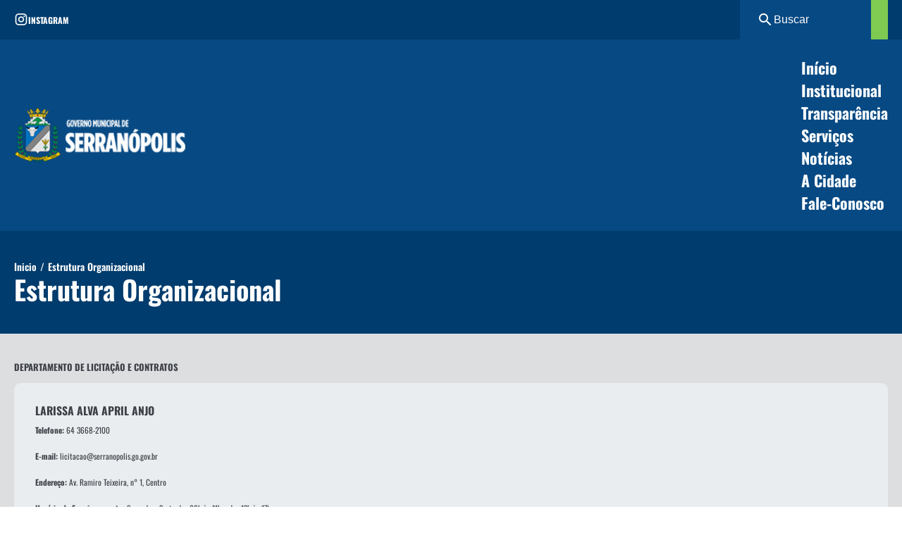

--- FILE ---
content_type: text/html; charset=UTF-8
request_url: https://www.serranopolis.go.gov.br/estrutura-organizacional/?id=122
body_size: 21059
content:
<!DOCTYPE html>
<html lang="pt-BR">
<head>
	<meta charset="UTF-8" />
	<meta name="viewport" content="width=device-width, initial-scale=1" />
<script type='text/javascript'> var time_popup = ''; var expiration_time = '1'; var only_home = ''; </script>	<style>img:is([sizes="auto" i], [sizes^="auto," i]) { contain-intrinsic-size: 3000px 1500px }</style>
	<title>Estrutura Organizacional - Prefeitura de Serranópolis</title>
<meta name="robots" content="index, follow, max-snippet:-1, max-image-preview:large, max-video-preview:-1">
<link rel="canonical" href="https://www.serranopolis.go.gov.br/estrutura-organizacional/">
<meta property="og:url" content="https://www.serranopolis.go.gov.br/estrutura-organizacional/">
<meta property="og:site_name" content="Prefeitura de Serranópolis">
<meta property="og:locale" content="pt_BR">
<meta property="og:type" content="article">
<meta property="article:author" content="">
<meta property="article:publisher" content="">
<meta property="og:title" content="Estrutura Organizacional - Prefeitura de Serranópolis">
<meta property="fb:pages" content="">
<meta property="fb:admins" content="">
<meta property="fb:app_id" content="">
<meta name="twitter:card" content="summary">
<meta name="twitter:site" content="">
<meta name="twitter:creator" content="">
<meta name="twitter:title" content="Estrutura Organizacional - Prefeitura de Serranópolis">
<link rel='dns-prefetch' href='//www.serranopolis.go.gov.br' />
<link rel='dns-prefetch' href='//connect.facebook.net' />
<link rel='dns-prefetch' href='//file.nucleogov.com.br' />
<link rel='dns-prefetch' href='//fonts.googleapis.com' />
<link rel="alternate" type="application/rss+xml" title="Feed para Prefeitura de Serranópolis &raquo;" href="https://www.serranopolis.go.gov.br/feed/" />
<link rel="alternate" type="application/rss+xml" title="Feed de comentários para Prefeitura de Serranópolis &raquo;" href="https://www.serranopolis.go.gov.br/comments/feed/" />
<script>
window._wpemojiSettings = {"baseUrl":"https:\/\/s.w.org\/images\/core\/emoji\/16.0.1\/72x72\/","ext":".png","svgUrl":"https:\/\/s.w.org\/images\/core\/emoji\/16.0.1\/svg\/","svgExt":".svg","source":{"concatemoji":"https:\/\/www.serranopolis.go.gov.br\/wp-includes\/js\/wp-emoji-release.min.js?ver=6.8.3"}};
/*! This file is auto-generated */
!function(s,n){var o,i,e;function c(e){try{var t={supportTests:e,timestamp:(new Date).valueOf()};sessionStorage.setItem(o,JSON.stringify(t))}catch(e){}}function p(e,t,n){e.clearRect(0,0,e.canvas.width,e.canvas.height),e.fillText(t,0,0);var t=new Uint32Array(e.getImageData(0,0,e.canvas.width,e.canvas.height).data),a=(e.clearRect(0,0,e.canvas.width,e.canvas.height),e.fillText(n,0,0),new Uint32Array(e.getImageData(0,0,e.canvas.width,e.canvas.height).data));return t.every(function(e,t){return e===a[t]})}function u(e,t){e.clearRect(0,0,e.canvas.width,e.canvas.height),e.fillText(t,0,0);for(var n=e.getImageData(16,16,1,1),a=0;a<n.data.length;a++)if(0!==n.data[a])return!1;return!0}function f(e,t,n,a){switch(t){case"flag":return n(e,"\ud83c\udff3\ufe0f\u200d\u26a7\ufe0f","\ud83c\udff3\ufe0f\u200b\u26a7\ufe0f")?!1:!n(e,"\ud83c\udde8\ud83c\uddf6","\ud83c\udde8\u200b\ud83c\uddf6")&&!n(e,"\ud83c\udff4\udb40\udc67\udb40\udc62\udb40\udc65\udb40\udc6e\udb40\udc67\udb40\udc7f","\ud83c\udff4\u200b\udb40\udc67\u200b\udb40\udc62\u200b\udb40\udc65\u200b\udb40\udc6e\u200b\udb40\udc67\u200b\udb40\udc7f");case"emoji":return!a(e,"\ud83e\udedf")}return!1}function g(e,t,n,a){var r="undefined"!=typeof WorkerGlobalScope&&self instanceof WorkerGlobalScope?new OffscreenCanvas(300,150):s.createElement("canvas"),o=r.getContext("2d",{willReadFrequently:!0}),i=(o.textBaseline="top",o.font="600 32px Arial",{});return e.forEach(function(e){i[e]=t(o,e,n,a)}),i}function t(e){var t=s.createElement("script");t.src=e,t.defer=!0,s.head.appendChild(t)}"undefined"!=typeof Promise&&(o="wpEmojiSettingsSupports",i=["flag","emoji"],n.supports={everything:!0,everythingExceptFlag:!0},e=new Promise(function(e){s.addEventListener("DOMContentLoaded",e,{once:!0})}),new Promise(function(t){var n=function(){try{var e=JSON.parse(sessionStorage.getItem(o));if("object"==typeof e&&"number"==typeof e.timestamp&&(new Date).valueOf()<e.timestamp+604800&&"object"==typeof e.supportTests)return e.supportTests}catch(e){}return null}();if(!n){if("undefined"!=typeof Worker&&"undefined"!=typeof OffscreenCanvas&&"undefined"!=typeof URL&&URL.createObjectURL&&"undefined"!=typeof Blob)try{var e="postMessage("+g.toString()+"("+[JSON.stringify(i),f.toString(),p.toString(),u.toString()].join(",")+"));",a=new Blob([e],{type:"text/javascript"}),r=new Worker(URL.createObjectURL(a),{name:"wpTestEmojiSupports"});return void(r.onmessage=function(e){c(n=e.data),r.terminate(),t(n)})}catch(e){}c(n=g(i,f,p,u))}t(n)}).then(function(e){for(var t in e)n.supports[t]=e[t],n.supports.everything=n.supports.everything&&n.supports[t],"flag"!==t&&(n.supports.everythingExceptFlag=n.supports.everythingExceptFlag&&n.supports[t]);n.supports.everythingExceptFlag=n.supports.everythingExceptFlag&&!n.supports.flag,n.DOMReady=!1,n.readyCallback=function(){n.DOMReady=!0}}).then(function(){return e}).then(function(){var e;n.supports.everything||(n.readyCallback(),(e=n.source||{}).concatemoji?t(e.concatemoji):e.wpemoji&&e.twemoji&&(t(e.twemoji),t(e.wpemoji)))}))}((window,document),window._wpemojiSettings);
</script>
		
	<style id='araguaia-accessibility-style-inline-css'>
.wp-block-araguaia-accessibility{align-items:flex-start;display:flex;left:100%;padding:0;position:fixed;top:18.5rem;transition:left .3s;z-index:999}@media only screen and (max-width:960px){.wp-block-araguaia-accessibility{display:none!important;flex-direction:column;justify-content:center;margin-left:0;width:100%}}.wp-block-araguaia-accessibility .wrapper-accessibility{align-items:center;border-radius:var(--wp--custom--border-radius-general) 0 0 var(--wp--custom--border-radius-general);box-shadow:var(--wp--preset--shadow--elevation-40);display:flex;flex-direction:column;left:-48px;position:absolute}.wp-block-araguaia-accessibility .wrapper-accessibility .icon{align-items:center;background:var(--wp--preset--color--grey-80);border-top-left-radius:var(--wp--custom--border-radius-general);color:var(--wp--preset--color--white);display:flex;font-size:32px;height:48px;justify-content:center;width:48px}.wp-block-araguaia-accessibility .wrapper-accessibility .text-wrapper{align-items:center;background:var(--wp--preset--color--white);border-bottom:2px solid var(--wp--preset--color--grey-80);border-bottom-left-radius:var(--wp--custom--border-radius-general);border-left:2px solid var(--wp--preset--color--grey-80);display:flex;justify-content:center;padding:12px 0 14px;width:100%}body.alto_contraste .wp-block-araguaia-accessibility .wrapper-accessibility .text-wrapper{border-top:1px solid #fff}.wp-block-araguaia-accessibility .wrapper-accessibility .text-wrapper h6{font-size:18px;writing-mode:sideways-lr}.wp-block-araguaia-accessibility .wrapper-accessibility:hover{cursor:pointer}.wp-block-araguaia-accessibility .popup-accessibility{backface-visibility:visible;background:var(--wp--preset--color--grey-10);border-radius:0 0 0 16px;box-shadow:var(--wp--preset--shadow--elevation-40);display:flex;flex-direction:column;gap:16px;min-width:280px;opacity:1;padding:16px;position:relative;right:0;top:100%;transition:visibility .3s,opacity .3s;visibility:visible;z-index:100}body.alto_contraste .wp-block-araguaia-accessibility .popup-accessibility{background:#000;border:1px solid #fff}.wp-block-araguaia-accessibility .popup-accessibility h6{color:var(--wp--preset--color--grey-80);font-size:var(--wp--preset--font-size--20);font-weight:600;line-height:130%}body.alto_contraste .wp-block-araguaia-accessibility .popup-accessibility h6{color:#fff}@media only screen and (max-width:960px){.wp-block-araguaia-accessibility .popup-accessibility{height:0;min-width:auto;overflow:hidden;position:unset!important;transition:height .3s,visibility .3s;width:100%}}.wp-block-araguaia-accessibility .popup-accessibility .popup-accessibility-wrapper{display:flex;flex-direction:column;width:100%}@media only screen and (max-width:960px){.wp-block-araguaia-accessibility .popup-accessibility .popup-accessibility-wrapper{border-radius:5px;box-shadow:unset}}.wp-block-araguaia-accessibility .popup-accessibility .popup-accessibility-wrapper h6{color:var(--wp--preset--color--grey-80);font-weight:700}.wp-block-araguaia-accessibility .popup-accessibility .popup-accessibility-wrapper .links-wrapper{background-color:var(--wp--preset--color--white);border:1px solid #dcdee0;border-radius:var(--wp--custom--border-radius-general);display:flex;flex-direction:column;overflow:hidden}.wp-block-araguaia-accessibility .popup-accessibility .popup-accessibility-wrapper .links-wrapper .link-wrapper{align-items:center;color:var(--wp--preset--color--grey-80);cursor:pointer;display:flex;font-size:var(--wp--preset--font-size--16);font-weight:400;justify-content:space-between;min-height:48px;padding:.9rem 1.6rem;position:relative;transition:.2s}@media only screen and (max-width:960px){.wp-block-araguaia-accessibility .popup-accessibility .popup-accessibility-wrapper .links-wrapper .link-wrapper{justify-content:center}}.wp-block-araguaia-accessibility .popup-accessibility .popup-accessibility-wrapper .links-wrapper .link-wrapper:not(:last-child){border-bottom:1px solid #dcdee0}.wp-block-araguaia-accessibility .popup-accessibility .popup-accessibility-wrapper .links-wrapper .link-wrapper:hover{background-color:var(--wp--preset--color--secondary-light);color:var(--wp--preset--color--secondary-heavy)}.wp-block-araguaia-accessibility .popup-accessibility .popup-accessibility-wrapper .links-wrapper .link-wrapper .icon{font-size:25px}.wp-block-araguaia-accessibility .popup-accessibility .popup-accessibility-wrapper .links-wrapper .link-wrapper.toggle:hover .toggle-switch:before{background:linear-gradient(180deg,#fff 0,#fff)}.wp-block-araguaia-accessibility .popup-accessibility .popup-accessibility-wrapper .links-wrapper .link-wrapper.toggle .toggle-switch{background-color:var(--wp--preset--color--grey-40);border-radius:24px;display:inline-block;height:24px;position:relative;transition:background .25s;vertical-align:middle;width:46px}.wp-block-araguaia-accessibility .popup-accessibility .popup-accessibility-wrapper .links-wrapper .link-wrapper.toggle .toggle-switch:after,.wp-block-araguaia-accessibility .popup-accessibility .popup-accessibility-wrapper .links-wrapper .link-wrapper.toggle .toggle-switch:before{content:""}.wp-block-araguaia-accessibility .popup-accessibility .popup-accessibility-wrapper .links-wrapper .link-wrapper.toggle .toggle-switch:before{background-color:var(--wp--preset--color--white);border-radius:50%;box-shadow:var(--wp--preset--shadow--shadow-20);display:block;height:20px;left:3px;position:absolute;top:2px;transition:left .25s;width:20px}body.alto_contraste .wp-block-araguaia-accessibility .popup-accessibility .popup-accessibility-wrapper .links-wrapper .link-wrapper.toggle .toggle-switch:before{top:1px!important}.wp-block-araguaia-accessibility .popup-accessibility .popup-accessibility-wrapper .links-wrapper .link-wrapper.toggle .toggle-checkbox{position:absolute;visibility:hidden}.wp-block-araguaia-accessibility .popup-accessibility .popup-accessibility-wrapper .links-wrapper .link-wrapper.toggle .toggle-checkbox:checked+.toggle-switch{background:#5db883}.wp-block-araguaia-accessibility .popup-accessibility .popup-accessibility-wrapper .links-wrapper .link-wrapper.toggle .toggle-checkbox:checked+.toggle-switch:before{left:23px}.wp-block-araguaia-accessibility.show{left:calc(100% - 280px);z-index:99999}

</style>
<style id='wp-block-paragraph-inline-css'>
.is-small-text{font-size:.875em}.is-regular-text{font-size:1em}.is-large-text{font-size:2.25em}.is-larger-text{font-size:3em}.has-drop-cap:not(:focus):first-letter{float:left;font-size:8.4em;font-style:normal;font-weight:100;line-height:.68;margin:.05em .1em 0 0;text-transform:uppercase}body.rtl .has-drop-cap:not(:focus):first-letter{float:none;margin-left:.1em}p.has-drop-cap.has-background{overflow:hidden}:root :where(p.has-background){padding:1.25em 2.375em}:where(p.has-text-color:not(.has-link-color)) a{color:inherit}p.has-text-align-left[style*="writing-mode:vertical-lr"],p.has-text-align-right[style*="writing-mode:vertical-rl"]{rotate:180deg}
</style>
<style id='wp-block-group-inline-css'>
.wp-block-group{box-sizing:border-box}:where(.wp-block-group.wp-block-group-is-layout-constrained){position:relative}
</style>
<style id='araguaia-search-style-inline-css'>
.wp-block-araguaia-search{--height:64px;align-items:center;cursor:pointer;display:flex;gap:1.2rem!important;height:var(--height)}.wp-block-araguaia-search.is-style-hdr-05,.wp-block-araguaia-search.is-style-hdr-06{justify-content:center;position:relative}.wp-block-araguaia-search.is-style-hdr-05 .wrapper,.wp-block-araguaia-search.is-style-hdr-06 .wrapper{align-items:center;background:var(--wp--preset--color--white);border-radius:var(--wp--custom--border-radius-general);display:flex;gap:8px;height:100%;position:absolute;right:0;transition:width .4s ease-in;width:0;z-index:999}.wp-block-araguaia-search.is-style-hdr-05 .wrapper.animated,.wp-block-araguaia-search.is-style-hdr-06 .wrapper.animated{border:1px solid var(--wp--preset--color--grey-30);padding:0 1.6rem;width:350px}.wp-block-araguaia-search.is-style-hdr-06 .wrapper{min-height:var(--height)}.wp-block-araguaia-search.is-style-hdr-06 .icon{color:var(--wp--preset--color--white)}.wp-block-araguaia-search .icon{align-items:center;display:flex;height:24px;justify-content:center;width:24px}.wp-block-araguaia-search .icon:before{color:inherit;font-size:24px}.wp-block-araguaia-search input{background-color:transparent!important;color:inherit;display:flex;flex:1;font-size:var(--wp--preset--font-size--16);opacity:1;transition:width .4s ease-in;width:100%}.wp-block-araguaia-search input::-moz-placeholder{color:inherit;opacity:1}.wp-block-araguaia-search input::placeholder{color:inherit;opacity:1}.wp-block-araguaia-search input::-ms-input-placeholder{color:inherit}.wp-block-araguaia-search.right,.wp-block-araguaia-search.right .wrapper{flex-direction:row-reverse}.wp-block-araguaia-search.is-style-button-icon .icon{background:var(--wp--preset--color--secondary);border-radius:var(--wp--custom--border-radius-general);color:var(--wp--preset--color--white);font-size:18px;height:40px;overflow:hidden;width:40px}

</style>
<link rel='stylesheet' id='araguaia-menu-access-information-2-style-css' href='https://www.serranopolis.go.gov.br/wp-content/themes/araguaia/bundle/blocks/menu-access-information-2/style-index.css?ver=1.0.6' media='all' />
<style id='wp-block-site-logo-inline-css'>
.wp-block-site-logo{box-sizing:border-box;line-height:0}.wp-block-site-logo a{display:inline-block;line-height:0}.wp-block-site-logo.is-default-size img{height:auto;width:120px}.wp-block-site-logo img{height:auto;max-width:100%}.wp-block-site-logo a,.wp-block-site-logo img{border-radius:inherit}.wp-block-site-logo.aligncenter{margin-left:auto;margin-right:auto;text-align:center}:root :where(.wp-block-site-logo.is-style-rounded){border-radius:9999px}
</style>
<style id='wp-block-navigation-link-inline-css'>
.wp-block-navigation .wp-block-navigation-item__label{overflow-wrap:break-word}.wp-block-navigation .wp-block-navigation-item__description{display:none}.link-ui-tools{border-top:1px solid #f0f0f0;padding:8px}.link-ui-block-inserter{padding-top:8px}.link-ui-block-inserter__back{margin-left:8px;text-transform:uppercase}
</style>
<link rel='stylesheet' id='wp-block-navigation-css' href='https://www.serranopolis.go.gov.br/wp-includes/blocks/navigation/style.min.css?ver=6.8.3' media='all' />
<link rel='stylesheet' id='araguaia-navigation-css' href='https://www.serranopolis.go.gov.br/wp-content/themes/araguaia/bundle/blocks/core-navigation/style-index.css?ver=6.8.3' media='all' />
<link rel='stylesheet' id='araguaia-mobile-menu-style-css' href='https://www.serranopolis.go.gov.br/wp-content/themes/araguaia/bundle/blocks/mobile-menu/style-index.css?ver=1.0.3' media='all' />
<style id='wp-block-post-title-inline-css'>
.wp-block-post-title{box-sizing:border-box;word-break:break-word}.wp-block-post-title :where(a){display:inline-block;font-family:inherit;font-size:inherit;font-style:inherit;font-weight:inherit;letter-spacing:inherit;line-height:inherit;text-decoration:inherit}
</style>
<style id='wp-block-post-content-inline-css'>
.wp-block-post-content{display:flow-root}
</style>
<style id='wp-block-site-title-inline-css'>
.wp-block-site-title{box-sizing:border-box}.wp-block-site-title :where(a){color:inherit;font-family:inherit;font-size:inherit;font-style:inherit;font-weight:inherit;letter-spacing:inherit;line-height:inherit;text-decoration:inherit}
</style>
<style id='wp-block-heading-inline-css'>
h1.has-background,h2.has-background,h3.has-background,h4.has-background,h5.has-background,h6.has-background{padding:1.25em 2.375em}h1.has-text-align-left[style*=writing-mode]:where([style*=vertical-lr]),h1.has-text-align-right[style*=writing-mode]:where([style*=vertical-rl]),h2.has-text-align-left[style*=writing-mode]:where([style*=vertical-lr]),h2.has-text-align-right[style*=writing-mode]:where([style*=vertical-rl]),h3.has-text-align-left[style*=writing-mode]:where([style*=vertical-lr]),h3.has-text-align-right[style*=writing-mode]:where([style*=vertical-rl]),h4.has-text-align-left[style*=writing-mode]:where([style*=vertical-lr]),h4.has-text-align-right[style*=writing-mode]:where([style*=vertical-rl]),h5.has-text-align-left[style*=writing-mode]:where([style*=vertical-lr]),h5.has-text-align-right[style*=writing-mode]:where([style*=vertical-rl]),h6.has-text-align-left[style*=writing-mode]:where([style*=vertical-lr]),h6.has-text-align-right[style*=writing-mode]:where([style*=vertical-rl]){rotate:180deg}
</style>
<style id='wp-block-columns-inline-css'>
.wp-block-columns{align-items:normal!important;box-sizing:border-box;display:flex;flex-wrap:wrap!important}@media (min-width:782px){.wp-block-columns{flex-wrap:nowrap!important}}.wp-block-columns.are-vertically-aligned-top{align-items:flex-start}.wp-block-columns.are-vertically-aligned-center{align-items:center}.wp-block-columns.are-vertically-aligned-bottom{align-items:flex-end}@media (max-width:781px){.wp-block-columns:not(.is-not-stacked-on-mobile)>.wp-block-column{flex-basis:100%!important}}@media (min-width:782px){.wp-block-columns:not(.is-not-stacked-on-mobile)>.wp-block-column{flex-basis:0;flex-grow:1}.wp-block-columns:not(.is-not-stacked-on-mobile)>.wp-block-column[style*=flex-basis]{flex-grow:0}}.wp-block-columns.is-not-stacked-on-mobile{flex-wrap:nowrap!important}.wp-block-columns.is-not-stacked-on-mobile>.wp-block-column{flex-basis:0;flex-grow:1}.wp-block-columns.is-not-stacked-on-mobile>.wp-block-column[style*=flex-basis]{flex-grow:0}:where(.wp-block-columns){margin-bottom:1.75em}:where(.wp-block-columns.has-background){padding:1.25em 2.375em}.wp-block-column{flex-grow:1;min-width:0;overflow-wrap:break-word;word-break:break-word}.wp-block-column.is-vertically-aligned-top{align-self:flex-start}.wp-block-column.is-vertically-aligned-center{align-self:center}.wp-block-column.is-vertically-aligned-bottom{align-self:flex-end}.wp-block-column.is-vertically-aligned-stretch{align-self:stretch}.wp-block-column.is-vertically-aligned-bottom,.wp-block-column.is-vertically-aligned-center,.wp-block-column.is-vertically-aligned-top{width:100%}
</style>
<style id='wp-block-separator-inline-css'>
@charset "UTF-8";.wp-block-separator{border:none;border-top:2px solid}:root :where(.wp-block-separator.is-style-dots){height:auto;line-height:1;text-align:center}:root :where(.wp-block-separator.is-style-dots):before{color:currentColor;content:"···";font-family:serif;font-size:1.5em;letter-spacing:2em;padding-left:2em}.wp-block-separator.is-style-dots{background:none!important;border:none!important}
</style>
<link rel='stylesheet' id='sbi_styles-css' href='https://www.serranopolis.go.gov.br/wp-content/plugins/instagram-feed/css/sbi-styles.min.css?ver=6.10.0' media='all' />
<style id='wp-emoji-styles-inline-css'>

	img.wp-smiley, img.emoji {
		display: inline !important;
		border: none !important;
		box-shadow: none !important;
		height: 1em !important;
		width: 1em !important;
		margin: 0 0.07em !important;
		vertical-align: -0.1em !important;
		background: none !important;
		padding: 0 !important;
	}
</style>
<style id='wp-block-library-inline-css'>
:root{--wp-admin-theme-color:#007cba;--wp-admin-theme-color--rgb:0,124,186;--wp-admin-theme-color-darker-10:#006ba1;--wp-admin-theme-color-darker-10--rgb:0,107,161;--wp-admin-theme-color-darker-20:#005a87;--wp-admin-theme-color-darker-20--rgb:0,90,135;--wp-admin-border-width-focus:2px;--wp-block-synced-color:#7a00df;--wp-block-synced-color--rgb:122,0,223;--wp-bound-block-color:var(--wp-block-synced-color)}@media (min-resolution:192dpi){:root{--wp-admin-border-width-focus:1.5px}}.wp-element-button{cursor:pointer}:root{--wp--preset--font-size--normal:16px;--wp--preset--font-size--huge:42px}:root .has-very-light-gray-background-color{background-color:#eee}:root .has-very-dark-gray-background-color{background-color:#313131}:root .has-very-light-gray-color{color:#eee}:root .has-very-dark-gray-color{color:#313131}:root .has-vivid-green-cyan-to-vivid-cyan-blue-gradient-background{background:linear-gradient(135deg,#00d084,#0693e3)}:root .has-purple-crush-gradient-background{background:linear-gradient(135deg,#34e2e4,#4721fb 50%,#ab1dfe)}:root .has-hazy-dawn-gradient-background{background:linear-gradient(135deg,#faaca8,#dad0ec)}:root .has-subdued-olive-gradient-background{background:linear-gradient(135deg,#fafae1,#67a671)}:root .has-atomic-cream-gradient-background{background:linear-gradient(135deg,#fdd79a,#004a59)}:root .has-nightshade-gradient-background{background:linear-gradient(135deg,#330968,#31cdcf)}:root .has-midnight-gradient-background{background:linear-gradient(135deg,#020381,#2874fc)}.has-regular-font-size{font-size:1em}.has-larger-font-size{font-size:2.625em}.has-normal-font-size{font-size:var(--wp--preset--font-size--normal)}.has-huge-font-size{font-size:var(--wp--preset--font-size--huge)}.has-text-align-center{text-align:center}.has-text-align-left{text-align:left}.has-text-align-right{text-align:right}#end-resizable-editor-section{display:none}.aligncenter{clear:both}.items-justified-left{justify-content:flex-start}.items-justified-center{justify-content:center}.items-justified-right{justify-content:flex-end}.items-justified-space-between{justify-content:space-between}.screen-reader-text{border:0;clip-path:inset(50%);height:1px;margin:-1px;overflow:hidden;padding:0;position:absolute;width:1px;word-wrap:normal!important}.screen-reader-text:focus{background-color:#ddd;clip-path:none;color:#444;display:block;font-size:1em;height:auto;left:5px;line-height:normal;padding:15px 23px 14px;text-decoration:none;top:5px;width:auto;z-index:100000}html :where(.has-border-color){border-style:solid}html :where([style*=border-top-color]){border-top-style:solid}html :where([style*=border-right-color]){border-right-style:solid}html :where([style*=border-bottom-color]){border-bottom-style:solid}html :where([style*=border-left-color]){border-left-style:solid}html :where([style*=border-width]){border-style:solid}html :where([style*=border-top-width]){border-top-style:solid}html :where([style*=border-right-width]){border-right-style:solid}html :where([style*=border-bottom-width]){border-bottom-style:solid}html :where([style*=border-left-width]){border-left-style:solid}html :where(img[class*=wp-image-]){height:auto;max-width:100%}:where(figure){margin:0 0 1em}html :where(.is-position-sticky){--wp-admin--admin-bar--position-offset:var(--wp-admin--admin-bar--height,0px)}@media screen and (max-width:600px){html :where(.is-position-sticky){--wp-admin--admin-bar--position-offset:0px}}
</style>
<style id='global-styles-inline-css'>
:root{--wp--preset--aspect-ratio--square: 1;--wp--preset--aspect-ratio--4-3: 4/3;--wp--preset--aspect-ratio--3-4: 3/4;--wp--preset--aspect-ratio--3-2: 3/2;--wp--preset--aspect-ratio--2-3: 2/3;--wp--preset--aspect-ratio--16-9: 16/9;--wp--preset--aspect-ratio--9-16: 9/16;--wp--preset--color--black: #000000;--wp--preset--color--cyan-bluish-gray: #abb8c3;--wp--preset--color--white: #FFFFFF;--wp--preset--color--pale-pink: #f78da7;--wp--preset--color--vivid-red: #cf2e2e;--wp--preset--color--luminous-vivid-orange: #ff6900;--wp--preset--color--luminous-vivid-amber: #fcb900;--wp--preset--color--light-green-cyan: #7bdcb5;--wp--preset--color--vivid-green-cyan: #00d084;--wp--preset--color--pale-cyan-blue: #8ed1fc;--wp--preset--color--vivid-cyan-blue: #0693e3;--wp--preset--color--vivid-purple: #9b51e0;--wp--preset--color--primary: #074983;--wp--preset--color--primary-heavy: #003c6d;--wp--preset--color--primary-light: #dcecfa;--wp--preset--color--secondary: #7fca50;--wp--preset--color--secondary-heavy: #75b94b;--wp--preset--color--secondary-light: #e4f8df;--wp--preset--color--grey-80: #303234;--wp--preset--color--grey-70: #3d4043;--wp--preset--color--grey-60: #5c5f62;--wp--preset--color--grey-50: #828588;--wp--preset--color--grey-40: #aaadb0;--wp--preset--color--grey-35: #CFD2D4;--wp--preset--color--grey-30: #dcdee0;--wp--preset--color--grey-20: #eaebed;--wp--preset--color--grey-10: #f5f5f5;--wp--preset--color--transparent: transparent;--wp--preset--gradient--vivid-cyan-blue-to-vivid-purple: linear-gradient(135deg,rgba(6,147,227,1) 0%,rgb(155,81,224) 100%);--wp--preset--gradient--light-green-cyan-to-vivid-green-cyan: linear-gradient(135deg,rgb(122,220,180) 0%,rgb(0,208,130) 100%);--wp--preset--gradient--luminous-vivid-amber-to-luminous-vivid-orange: linear-gradient(135deg,rgba(252,185,0,1) 0%,rgba(255,105,0,1) 100%);--wp--preset--gradient--luminous-vivid-orange-to-vivid-red: linear-gradient(135deg,rgba(255,105,0,1) 0%,rgb(207,46,46) 100%);--wp--preset--gradient--very-light-gray-to-cyan-bluish-gray: linear-gradient(135deg,rgb(238,238,238) 0%,rgb(169,184,195) 100%);--wp--preset--gradient--cool-to-warm-spectrum: linear-gradient(135deg,rgb(74,234,220) 0%,rgb(151,120,209) 20%,rgb(207,42,186) 40%,rgb(238,44,130) 60%,rgb(251,105,98) 80%,rgb(254,248,76) 100%);--wp--preset--gradient--blush-light-purple: linear-gradient(135deg,rgb(255,206,236) 0%,rgb(152,150,240) 100%);--wp--preset--gradient--blush-bordeaux: linear-gradient(135deg,rgb(254,205,165) 0%,rgb(254,45,45) 50%,rgb(107,0,62) 100%);--wp--preset--gradient--luminous-dusk: linear-gradient(135deg,rgb(255,203,112) 0%,rgb(199,81,192) 50%,rgb(65,88,208) 100%);--wp--preset--gradient--pale-ocean: linear-gradient(135deg,rgb(255,245,203) 0%,rgb(182,227,212) 50%,rgb(51,167,181) 100%);--wp--preset--gradient--electric-grass: linear-gradient(135deg,rgb(202,248,128) 0%,rgb(113,206,126) 100%);--wp--preset--gradient--midnight: linear-gradient(135deg,rgb(2,3,129) 0%,rgb(40,116,252) 100%);--wp--preset--gradient--overlay-60: linear-gradient(180deg, rgba(0, 0, 0, 0.00) 0%, rgba(0, 0, 0, 0.60) 100%);;--wp--preset--gradient--overlay-01: linear-gradient(180deg, rgba(0, 0, 0, 0.00) 0%, rgba(0, 0, 0, 0.80) 100%);;--wp--preset--font-size--small: 13px;--wp--preset--font-size--medium: 20px;--wp--preset--font-size--large: 36px;--wp--preset--font-size--x-large: 42px;--wp--preset--font-size--12: 12px;--wp--preset--font-size--13: 13px;--wp--preset--font-size--14: 14px;--wp--preset--font-size--16: 16px;--wp--preset--font-size--18: 18px;--wp--preset--font-size--22: 22px;--wp--preset--font-size--24: 24px;--wp--preset--font-size--28: 2.8rem;--wp--preset--font-size--32: 3.2rem;--wp--preset--font-size--38: 3.8rem;--wp--preset--font-family--roboto: Roboto, sans-serif;--wp--preset--font-family--oswald: Oswald, sans-serif;--wp--preset--spacing--20: 0.19rem;--wp--preset--spacing--30: 0.38rem;--wp--preset--spacing--40: 0.75rem;--wp--preset--spacing--50: 1.5rem;--wp--preset--spacing--60: 3rem;--wp--preset--spacing--70: 6rem;--wp--preset--spacing--80: 12rem;--wp--preset--shadow--natural: 6px 6px 9px rgba(0, 0, 0, 0.2);--wp--preset--shadow--deep: 12px 12px 50px rgba(0, 0, 0, 0.4);--wp--preset--shadow--sharp: 6px 6px 0px rgba(0, 0, 0, 0.2);--wp--preset--shadow--outlined: 6px 6px 0px -3px rgba(255, 255, 255, 1), 6px 6px rgba(0, 0, 0, 1);--wp--preset--shadow--crisp: 6px 6px 0px rgba(0, 0, 0, 1);--wp--preset--shadow--elevation-5: 0px 1px 2px rgba(0, 0, 0, 0.1), 0px 0px 4px rgba(0, 0, 0, 0.03);--wp--preset--shadow--elevation-minus-5: inset 0px 1px 2px rgba(0, 0, 0, 0.1);--wp--preset--shadow--elevation-10: 0px 2px 5px rgba(0, 0, 0, 0.08), 0px 0px 8px rgba(0, 0, 0, 0.04);--wp--preset--shadow--elevation-20:  0px 5px 6px rgba(0, 0, 0, 0.1), 0px 0px 8px rgba(0, 0, 0, 0.04);--wp--preset--shadow--elevation-30: 0px 10px 15px rgba(0, 0, 0, 0.15), 0px 0px 8px rgba(0, 0, 0, 0.05);--wp--preset--shadow--elevation-40: 0px 30px 60px rgba(0, 0, 0, 0.2), 0px 0px 20px rgba(0, 0, 0, 0.05);--wp--custom--border-radius-general: 12px;--wp--custom--border-radius-x-2: 24px;--wp--custom--border-radius-button: 40px;}:root { --wp--style--global--content-size: 1280px;--wp--style--global--wide-size: 100%; }:where(body) { margin: 0; }.wp-site-blocks > .alignleft { float: left; margin-right: 2em; }.wp-site-blocks > .alignright { float: right; margin-left: 2em; }.wp-site-blocks > .aligncenter { justify-content: center; margin-left: auto; margin-right: auto; }:where(.wp-site-blocks) > * { margin-block-start: 0px; margin-block-end: 0; }:where(.wp-site-blocks) > :first-child { margin-block-start: 0; }:where(.wp-site-blocks) > :last-child { margin-block-end: 0; }:root { --wp--style--block-gap: 0px; }:root :where(.is-layout-flow) > :first-child{margin-block-start: 0;}:root :where(.is-layout-flow) > :last-child{margin-block-end: 0;}:root :where(.is-layout-flow) > *{margin-block-start: 0px;margin-block-end: 0;}:root :where(.is-layout-constrained) > :first-child{margin-block-start: 0;}:root :where(.is-layout-constrained) > :last-child{margin-block-end: 0;}:root :where(.is-layout-constrained) > *{margin-block-start: 0px;margin-block-end: 0;}:root :where(.is-layout-flex){gap: 0px;}:root :where(.is-layout-grid){gap: 0px;}.is-layout-flow > .alignleft{float: left;margin-inline-start: 0;margin-inline-end: 2em;}.is-layout-flow > .alignright{float: right;margin-inline-start: 2em;margin-inline-end: 0;}.is-layout-flow > .aligncenter{margin-left: auto !important;margin-right: auto !important;}.is-layout-constrained > .alignleft{float: left;margin-inline-start: 0;margin-inline-end: 2em;}.is-layout-constrained > .alignright{float: right;margin-inline-start: 2em;margin-inline-end: 0;}.is-layout-constrained > .aligncenter{margin-left: auto !important;margin-right: auto !important;}.is-layout-constrained > :where(:not(.alignleft):not(.alignright):not(.alignfull)){max-width: var(--wp--style--global--content-size);margin-left: auto !important;margin-right: auto !important;}.is-layout-constrained > .alignwide{max-width: var(--wp--style--global--wide-size);}body .is-layout-flex{display: flex;}.is-layout-flex{flex-wrap: wrap;align-items: center;}.is-layout-flex > :is(*, div){margin: 0;}body .is-layout-grid{display: grid;}.is-layout-grid > :is(*, div){margin: 0;}body{background-color: var(--wp--preset--color--white);color: var(--wp--preset--color--grey-80);font-family: var(--wp--preset--font-family--oswald);padding-top: 0px;padding-right: 0px;padding-bottom: 0px;padding-left: 0px;}a:where(:not(.wp-element-button)){font-family: var(--wp--preset--font-family--oswald);text-decoration: underline;}h1, h2, h3, h4, h5, h6{font-family: var(--wp--preset--font-family--oswald);}h1{font-family: var(--wp--preset--font-family--oswald);font-size: var(--wp--preset--font-size--38);line-height: 120%;}h2{font-family: var(--wp--preset--font-family--oswald);font-size: var(--wp--preset--font-size--32);line-height: 120%;}h3{font-family: var(--wp--preset--font-family--oswald);font-size: var(--wp--preset--font-size--28);line-height: 120%;}h4{font-family: var(--wp--preset--font-family--oswald);font-size: var(--wp--preset--font-size--24);line-height: 120%;}h5{font-family: var(--wp--preset--font-family--oswald);font-size: var(--wp--preset--font-size--22);line-height: 120%;}h6{font-family: var(--wp--preset--font-family--oswald);font-size: var(--wp--preset--font-size--18);line-height: 120%;}:root :where(.wp-element-button, .wp-block-button__link){background-color: #32373c;border-width: 0;color: #fff;font-family: var(--wp--preset--font-family--oswald);font-size: inherit;line-height: inherit;padding: calc(0.667em + 2px) calc(1.333em + 2px);text-decoration: none;}:root :where(.wp-element-caption, .wp-block-audio figcaption, .wp-block-embed figcaption, .wp-block-gallery figcaption, .wp-block-image figcaption, .wp-block-table figcaption, .wp-block-video figcaption){font-family: var(--wp--preset--font-family--oswald);}.has-black-color{color: var(--wp--preset--color--black) !important;}.has-cyan-bluish-gray-color{color: var(--wp--preset--color--cyan-bluish-gray) !important;}.has-white-color{color: var(--wp--preset--color--white) !important;}.has-pale-pink-color{color: var(--wp--preset--color--pale-pink) !important;}.has-vivid-red-color{color: var(--wp--preset--color--vivid-red) !important;}.has-luminous-vivid-orange-color{color: var(--wp--preset--color--luminous-vivid-orange) !important;}.has-luminous-vivid-amber-color{color: var(--wp--preset--color--luminous-vivid-amber) !important;}.has-light-green-cyan-color{color: var(--wp--preset--color--light-green-cyan) !important;}.has-vivid-green-cyan-color{color: var(--wp--preset--color--vivid-green-cyan) !important;}.has-pale-cyan-blue-color{color: var(--wp--preset--color--pale-cyan-blue) !important;}.has-vivid-cyan-blue-color{color: var(--wp--preset--color--vivid-cyan-blue) !important;}.has-vivid-purple-color{color: var(--wp--preset--color--vivid-purple) !important;}.has-primary-color{color: var(--wp--preset--color--primary) !important;}.has-primary-heavy-color{color: var(--wp--preset--color--primary-heavy) !important;}.has-primary-light-color{color: var(--wp--preset--color--primary-light) !important;}.has-secondary-color{color: var(--wp--preset--color--secondary) !important;}.has-secondary-heavy-color{color: var(--wp--preset--color--secondary-heavy) !important;}.has-secondary-light-color{color: var(--wp--preset--color--secondary-light) !important;}.has-grey-80-color{color: var(--wp--preset--color--grey-80) !important;}.has-grey-70-color{color: var(--wp--preset--color--grey-70) !important;}.has-grey-60-color{color: var(--wp--preset--color--grey-60) !important;}.has-grey-50-color{color: var(--wp--preset--color--grey-50) !important;}.has-grey-40-color{color: var(--wp--preset--color--grey-40) !important;}.has-grey-35-color{color: var(--wp--preset--color--grey-35) !important;}.has-grey-30-color{color: var(--wp--preset--color--grey-30) !important;}.has-grey-20-color{color: var(--wp--preset--color--grey-20) !important;}.has-grey-10-color{color: var(--wp--preset--color--grey-10) !important;}.has-transparent-color{color: var(--wp--preset--color--transparent) !important;}.has-black-background-color{background-color: var(--wp--preset--color--black) !important;}.has-cyan-bluish-gray-background-color{background-color: var(--wp--preset--color--cyan-bluish-gray) !important;}.has-white-background-color{background-color: var(--wp--preset--color--white) !important;}.has-pale-pink-background-color{background-color: var(--wp--preset--color--pale-pink) !important;}.has-vivid-red-background-color{background-color: var(--wp--preset--color--vivid-red) !important;}.has-luminous-vivid-orange-background-color{background-color: var(--wp--preset--color--luminous-vivid-orange) !important;}.has-luminous-vivid-amber-background-color{background-color: var(--wp--preset--color--luminous-vivid-amber) !important;}.has-light-green-cyan-background-color{background-color: var(--wp--preset--color--light-green-cyan) !important;}.has-vivid-green-cyan-background-color{background-color: var(--wp--preset--color--vivid-green-cyan) !important;}.has-pale-cyan-blue-background-color{background-color: var(--wp--preset--color--pale-cyan-blue) !important;}.has-vivid-cyan-blue-background-color{background-color: var(--wp--preset--color--vivid-cyan-blue) !important;}.has-vivid-purple-background-color{background-color: var(--wp--preset--color--vivid-purple) !important;}.has-primary-background-color{background-color: var(--wp--preset--color--primary) !important;}.has-primary-heavy-background-color{background-color: var(--wp--preset--color--primary-heavy) !important;}.has-primary-light-background-color{background-color: var(--wp--preset--color--primary-light) !important;}.has-secondary-background-color{background-color: var(--wp--preset--color--secondary) !important;}.has-secondary-heavy-background-color{background-color: var(--wp--preset--color--secondary-heavy) !important;}.has-secondary-light-background-color{background-color: var(--wp--preset--color--secondary-light) !important;}.has-grey-80-background-color{background-color: var(--wp--preset--color--grey-80) !important;}.has-grey-70-background-color{background-color: var(--wp--preset--color--grey-70) !important;}.has-grey-60-background-color{background-color: var(--wp--preset--color--grey-60) !important;}.has-grey-50-background-color{background-color: var(--wp--preset--color--grey-50) !important;}.has-grey-40-background-color{background-color: var(--wp--preset--color--grey-40) !important;}.has-grey-35-background-color{background-color: var(--wp--preset--color--grey-35) !important;}.has-grey-30-background-color{background-color: var(--wp--preset--color--grey-30) !important;}.has-grey-20-background-color{background-color: var(--wp--preset--color--grey-20) !important;}.has-grey-10-background-color{background-color: var(--wp--preset--color--grey-10) !important;}.has-transparent-background-color{background-color: var(--wp--preset--color--transparent) !important;}.has-black-border-color{border-color: var(--wp--preset--color--black) !important;}.has-cyan-bluish-gray-border-color{border-color: var(--wp--preset--color--cyan-bluish-gray) !important;}.has-white-border-color{border-color: var(--wp--preset--color--white) !important;}.has-pale-pink-border-color{border-color: var(--wp--preset--color--pale-pink) !important;}.has-vivid-red-border-color{border-color: var(--wp--preset--color--vivid-red) !important;}.has-luminous-vivid-orange-border-color{border-color: var(--wp--preset--color--luminous-vivid-orange) !important;}.has-luminous-vivid-amber-border-color{border-color: var(--wp--preset--color--luminous-vivid-amber) !important;}.has-light-green-cyan-border-color{border-color: var(--wp--preset--color--light-green-cyan) !important;}.has-vivid-green-cyan-border-color{border-color: var(--wp--preset--color--vivid-green-cyan) !important;}.has-pale-cyan-blue-border-color{border-color: var(--wp--preset--color--pale-cyan-blue) !important;}.has-vivid-cyan-blue-border-color{border-color: var(--wp--preset--color--vivid-cyan-blue) !important;}.has-vivid-purple-border-color{border-color: var(--wp--preset--color--vivid-purple) !important;}.has-primary-border-color{border-color: var(--wp--preset--color--primary) !important;}.has-primary-heavy-border-color{border-color: var(--wp--preset--color--primary-heavy) !important;}.has-primary-light-border-color{border-color: var(--wp--preset--color--primary-light) !important;}.has-secondary-border-color{border-color: var(--wp--preset--color--secondary) !important;}.has-secondary-heavy-border-color{border-color: var(--wp--preset--color--secondary-heavy) !important;}.has-secondary-light-border-color{border-color: var(--wp--preset--color--secondary-light) !important;}.has-grey-80-border-color{border-color: var(--wp--preset--color--grey-80) !important;}.has-grey-70-border-color{border-color: var(--wp--preset--color--grey-70) !important;}.has-grey-60-border-color{border-color: var(--wp--preset--color--grey-60) !important;}.has-grey-50-border-color{border-color: var(--wp--preset--color--grey-50) !important;}.has-grey-40-border-color{border-color: var(--wp--preset--color--grey-40) !important;}.has-grey-35-border-color{border-color: var(--wp--preset--color--grey-35) !important;}.has-grey-30-border-color{border-color: var(--wp--preset--color--grey-30) !important;}.has-grey-20-border-color{border-color: var(--wp--preset--color--grey-20) !important;}.has-grey-10-border-color{border-color: var(--wp--preset--color--grey-10) !important;}.has-transparent-border-color{border-color: var(--wp--preset--color--transparent) !important;}.has-vivid-cyan-blue-to-vivid-purple-gradient-background{background: var(--wp--preset--gradient--vivid-cyan-blue-to-vivid-purple) !important;}.has-light-green-cyan-to-vivid-green-cyan-gradient-background{background: var(--wp--preset--gradient--light-green-cyan-to-vivid-green-cyan) !important;}.has-luminous-vivid-amber-to-luminous-vivid-orange-gradient-background{background: var(--wp--preset--gradient--luminous-vivid-amber-to-luminous-vivid-orange) !important;}.has-luminous-vivid-orange-to-vivid-red-gradient-background{background: var(--wp--preset--gradient--luminous-vivid-orange-to-vivid-red) !important;}.has-very-light-gray-to-cyan-bluish-gray-gradient-background{background: var(--wp--preset--gradient--very-light-gray-to-cyan-bluish-gray) !important;}.has-cool-to-warm-spectrum-gradient-background{background: var(--wp--preset--gradient--cool-to-warm-spectrum) !important;}.has-blush-light-purple-gradient-background{background: var(--wp--preset--gradient--blush-light-purple) !important;}.has-blush-bordeaux-gradient-background{background: var(--wp--preset--gradient--blush-bordeaux) !important;}.has-luminous-dusk-gradient-background{background: var(--wp--preset--gradient--luminous-dusk) !important;}.has-pale-ocean-gradient-background{background: var(--wp--preset--gradient--pale-ocean) !important;}.has-electric-grass-gradient-background{background: var(--wp--preset--gradient--electric-grass) !important;}.has-midnight-gradient-background{background: var(--wp--preset--gradient--midnight) !important;}.has-overlay-60-gradient-background{background: var(--wp--preset--gradient--overlay-60) !important;}.has-overlay-01-gradient-background{background: var(--wp--preset--gradient--overlay-01) !important;}.has-small-font-size{font-size: var(--wp--preset--font-size--small) !important;}.has-medium-font-size{font-size: var(--wp--preset--font-size--medium) !important;}.has-large-font-size{font-size: var(--wp--preset--font-size--large) !important;}.has-x-large-font-size{font-size: var(--wp--preset--font-size--x-large) !important;}.has-12-font-size{font-size: var(--wp--preset--font-size--12) !important;}.has-13-font-size{font-size: var(--wp--preset--font-size--13) !important;}.has-14-font-size{font-size: var(--wp--preset--font-size--14) !important;}.has-16-font-size{font-size: var(--wp--preset--font-size--16) !important;}.has-18-font-size{font-size: var(--wp--preset--font-size--18) !important;}.has-22-font-size{font-size: var(--wp--preset--font-size--22) !important;}.has-24-font-size{font-size: var(--wp--preset--font-size--24) !important;}.has-28-font-size{font-size: var(--wp--preset--font-size--28) !important;}.has-32-font-size{font-size: var(--wp--preset--font-size--32) !important;}.has-38-font-size{font-size: var(--wp--preset--font-size--38) !important;}.has-roboto-font-family{font-family: var(--wp--preset--font-family--roboto) !important;}.has-oswald-font-family{font-family: var(--wp--preset--font-family--oswald) !important;}
:root :where(.wp-block-heading){color: var(--wp--preset--color--grey-80);}
:root :where(p){font-size: var(--wp--preset--font-size--16);line-height: 120%;}
:root :where(p a:where(:not(.wp-element-button))){color: var(--wp--preset--color--secondary);}
:root :where(.wp-block-post-content a:where(:not(.wp-element-button))){color: var(--wp--preset--color--secondary);}
:root :where(.wp-block-post-content a:where(:not(.wp-element-button)):hover){text-decoration: underline !important;}
</style>
<style id='core-block-supports-inline-css'>
.wp-elements-060159c25c7837ddf2182742b23f8373 a:where(:not(.wp-element-button)){color:var(--wp--preset--color--white);}.wp-container-core-group-is-layout-37505225{flex-wrap:nowrap;gap:8px;}.wp-container-core-group-is-layout-0390497b{flex-wrap:nowrap;gap:1.6rem;justify-content:flex-start;align-items:stretch;}.wp-elements-deec8b8cd58ececf87e10171df54d564 a:where(:not(.wp-element-button)){color:var(--wp--preset--color--white);}.wp-container-content-5f824411{flex-basis:186px;}.wp-container-core-group-is-layout-17124a9a{flex-wrap:nowrap;justify-content:flex-end;}.wp-container-core-group-is-layout-cb46ffcb{flex-wrap:nowrap;justify-content:space-between;}.wp-container-core-group-is-layout-316735c9 > .alignfull{margin-right:calc(2rem * -1);margin-left:calc(2rem * -1);}.wp-container-content-21c618ab{flex-basis:243px;}.wp-container-core-navigation-is-layout-624354c3{gap:3.2rem;}.wp-container-core-group-is-layout-fceb8b1c{flex-wrap:nowrap;gap:3.2rem;justify-content:space-between;}.wp-container-core-group-is-layout-ec730638{flex-wrap:nowrap;justify-content:space-between;}.wp-container-core-group-is-layout-31bd9fcf > .alignfull{margin-right:calc(2rem * -1);margin-left:calc(2rem * -1);}.wp-elements-88d837ee93fc5acc88c89f187d00247c a:where(:not(.wp-element-button)){color:var(--wp--preset--color--white);}.wp-container-core-group-is-layout-5f465610{flex-wrap:nowrap;gap:0px;}.wp-elements-5732cfc1ac85f3bc19f1c61de6c851ba a:where(:not(.wp-element-button)){color:var(--wp--preset--color--white);}.wp-elements-04a3cf6caf6bf04213d786c93ba82916 a:where(:not(.wp-element-button)){color:var(--wp--preset--color--white);}.wp-container-core-group-is-layout-acd2abe0{flex-wrap:nowrap;gap:10px;}.wp-container-core-group-is-layout-fe9cc265{flex-direction:column;align-items:flex-start;}.wp-container-core-column-is-layout-c7e4d597 > *{margin-block-start:0;margin-block-end:0;}.wp-container-core-column-is-layout-c7e4d597 > * + *{margin-block-start:1.2rem;margin-block-end:0;}.wp-elements-eae5d05ed3c6a6aa7cbb0c1a16d1f28f a:where(:not(.wp-element-button)){color:var(--wp--preset--color--white);}.wp-container-core-columns-is-layout-5baeddf3{flex-wrap:nowrap;gap:4rem;}.wp-container-core-group-is-layout-7713ea22 > .alignfull{margin-right:calc(2rem * -1);margin-left:calc(2rem * -1);}.wp-container-core-group-is-layout-d9ea316c{flex-wrap:nowrap;justify-content:center;align-items:center;}.wp-container-content-9d25eabc{flex-basis:1px;}.wp-container-core-group-is-layout-6c531013{flex-wrap:nowrap;}.wp-container-core-group-is-layout-400a3ff4{flex-wrap:nowrap;gap:2rem;justify-content:space-between;}.wp-container-core-group-is-layout-3b0f2f7d > .alignfull{margin-right:calc(20px * -1);margin-left:calc(20px * -1);}
</style>
<style id='wp-block-template-skip-link-inline-css'>

		.skip-link.screen-reader-text {
			border: 0;
			clip-path: inset(50%);
			height: 1px;
			margin: -1px;
			overflow: hidden;
			padding: 0;
			position: absolute !important;
			width: 1px;
			word-wrap: normal !important;
		}

		.skip-link.screen-reader-text:focus {
			background-color: #eee;
			clip-path: none;
			color: #444;
			display: block;
			font-size: 1em;
			height: auto;
			left: 5px;
			line-height: normal;
			padding: 15px 23px 14px;
			text-decoration: none;
			top: 5px;
			width: auto;
			z-index: 100000;
		}
</style>
<link rel='stylesheet' id='nucleoweb-essentials-css' href='https://www.serranopolis.go.gov.br/wp-content/plugins/nucleoweb-essentials/bundle/public.css?ver=1.3.31' media='all' />
<link rel='stylesheet' id='nucleoweb-essentials-custom-style-css' href='https://www.serranopolis.go.gov.br/wp-content/uploads/nucleoweb-essentials/css/nucleoweb-essentials-custom.css?ver=1.3.31' media='all' />
<link rel='stylesheet' id='nucleoweb-essentials-fonts-css' href='https://www.serranopolis.go.gov.br/wp-content/plugins/nucleoweb-essentials/assets/fonts/nucleoweb-essentials/styles.css?ver=1.3.31' media='all' />
<link rel='stylesheet' id='design-kit-icons-css' href='https://file.nucleogov.com.br/webfonts/design-kit-icons/styles.css?ver=1.3.31' media='all' />
<link rel='stylesheet' id='nucleoweb-material-icons-css' href='https://www.serranopolis.go.gov.br/wp-content/plugins/nucleoweb-essentials/assets/fonts/nucleoweb-material-icons/styles.css?ver=1.3.31' media='all' />
<link rel='stylesheet' id='nucleoweb-material-icons-normal-css' href='https://www.serranopolis.go.gov.br/wp-content/plugins/nucleoweb-essentials/assets/fonts/nucleoweb-material-icons/css/normal.css?ver=1.3.31' media='all' />
<link rel='stylesheet' id='nucleoweb-material-icons-round-css' href='https://www.serranopolis.go.gov.br/wp-content/plugins/nucleoweb-essentials/assets/fonts/nucleoweb-material-icons/css/round.css?ver=1.3.31' media='all' />
<link rel='stylesheet' id='nucleoweb-material-icons-default-css' href='https://www.serranopolis.go.gov.br/wp-content/plugins/nucleoweb-essentials/assets/fonts/nucleoweb-material-icons/css/default.css?ver=1.3.31' media='all' />
<link rel='stylesheet' id='nucleogov-services-css' href='https://www.serranopolis.go.gov.br/wp-content/plugins/nucleogov-services/bundle/public.css?ver=2.0.42' media='all' />
<link rel='stylesheet' id='nucleogov-services-custom-style-css' href='https://www.serranopolis.go.gov.br/wp-content/uploads/nucleogov-services/css/nucleogov-services-custom-style.css?ver=v1' media='all' />
<link rel='stylesheet' id='nucleogov-services-fonts-css' href='https://www.serranopolis.go.gov.br/wp-content/plugins/nucleogov-services/assets/fonts/nucleogov-services/styles.css?ver=2.0.42' media='all' />
<link rel='stylesheet' id='dashboard-google-fonts-css' href='https://fonts.googleapis.com/css2?family=Roboto:wght@400;500;700;900&#038;display=swap' media='all' />
<style id='araguaia-background-image-body-inline-css'>

                body{
                    --background-image: url("https://www.serranopolis.go.gov.br/wp-content/uploads/2025/11/bg-serranopolis-2-2-1.png");
                    --background-position:  right center;
                    --background-size: auto;
                    --background-repeat: no-repeat;
                    background-attachment: fixed;
                }
        
</style>
<link rel='stylesheet' id='araguaia-icons-css' href='https://www.serranopolis.go.gov.br/wp-content/themes/araguaia/assets/fonts/araguaia/styles.css?ver=2.1.91' media='all' />
<link rel='stylesheet' id='araguaia-style-css' href='https://www.serranopolis.go.gov.br/wp-content/themes/araguaia/bundle/public.css?ver=2.1.91' media='all' />
<link rel='stylesheet' id='ouvidoria-button-style-css' href='https://www.serranopolis.go.gov.br/wp-content/themes/araguaia/assets/ouvidoria-button.css?ver=2.1.91' media='all' />
<link rel='stylesheet' id='nwe-style-svg-icons-css' href='https://www.serranopolis.go.gov.br/wp-content/plugins/nucleoweb-essentials//bundle/blocks/svg-icons.css?ver=1.0.0' media='all' />
<link rel='stylesheet' id='boletim-coronavirus-style-css' href='https://www.serranopolis.go.gov.br/wp-content/plugins/boletim-coronavirus//bundle/boletim-coronavirus.css?ver=3.0.6' media='all' />
<style id='block-visibility-screen-size-styles-inline-css'>
/* Large screens (desktops, 992px and up) */
@media ( min-width: 992px ) {
	.block-visibility-hide-large-screen {
		display: none !important;
	}
}

/* Medium screens (tablets, between 768px and 992px) */
@media ( min-width: 768px ) and ( max-width: 991.98px ) {
	.block-visibility-hide-medium-screen {
		display: none !important;
	}
}

/* Small screens (mobile devices, less than 768px) */
@media ( max-width: 767.98px ) {
	.block-visibility-hide-small-screen {
		display: none !important;
	}
}
</style>
<link rel='stylesheet' id='wp-paginate-css' href='https://www.serranopolis.go.gov.br/wp-content/plugins/wp-paginate/css/wp-paginate.css?ver=2.2.4' media='screen' />
<script src="https://www.serranopolis.go.gov.br/wp-includes/js/dist/vendor/react.min.js?ver=18.3.1.1" id="react-js"></script>
<script src="https://www.serranopolis.go.gov.br/wp-includes/js/dist/vendor/react-jsx-runtime.min.js?ver=18.3.1" id="react-jsx-runtime-js"></script>
<script src="https://www.serranopolis.go.gov.br/wp-includes/js/dist/hooks.min.js?ver=4d63a3d491d11ffd8ac6" id="wp-hooks-js"></script>
<script src="https://www.serranopolis.go.gov.br/wp-includes/js/dist/deprecated.min.js?ver=e1f84915c5e8ae38964c" id="wp-deprecated-js"></script>
<script src="https://www.serranopolis.go.gov.br/wp-includes/js/dist/dom.min.js?ver=80bd57c84b45cf04f4ce" id="wp-dom-js"></script>
<script src="https://www.serranopolis.go.gov.br/wp-includes/js/dist/vendor/react-dom.min.js?ver=18.3.1.1" id="react-dom-js"></script>
<script src="https://www.serranopolis.go.gov.br/wp-includes/js/dist/escape-html.min.js?ver=6561a406d2d232a6fbd2" id="wp-escape-html-js"></script>
<script src="https://www.serranopolis.go.gov.br/wp-includes/js/dist/element.min.js?ver=a4eeeadd23c0d7ab1d2d" id="wp-element-js"></script>
<script src="https://www.serranopolis.go.gov.br/wp-includes/js/dist/is-shallow-equal.min.js?ver=e0f9f1d78d83f5196979" id="wp-is-shallow-equal-js"></script>
<script src="https://www.serranopolis.go.gov.br/wp-includes/js/dist/i18n.min.js?ver=5e580eb46a90c2b997e6" id="wp-i18n-js"></script>
<script id="wp-i18n-js-after">
wp.i18n.setLocaleData( { 'text direction\u0004ltr': [ 'ltr' ] } );
</script>
<script id="wp-keycodes-js-translations">
( function( domain, translations ) {
	var localeData = translations.locale_data[ domain ] || translations.locale_data.messages;
	localeData[""].domain = domain;
	wp.i18n.setLocaleData( localeData, domain );
} )( "default", {"translation-revision-date":"2025-11-28 20:18:50+0000","generator":"GlotPress\/4.0.3","domain":"messages","locale_data":{"messages":{"":{"domain":"messages","plural-forms":"nplurals=2; plural=n > 1;","lang":"pt_BR"},"Comma":["V\u00edrgula"],"Period":["Ponto"],"Backtick":["Acento grave"],"Tilde":["Til"]}},"comment":{"reference":"wp-includes\/js\/dist\/keycodes.js"}} );
</script>
<script src="https://www.serranopolis.go.gov.br/wp-includes/js/dist/keycodes.min.js?ver=034ff647a54b018581d3" id="wp-keycodes-js"></script>
<script src="https://www.serranopolis.go.gov.br/wp-includes/js/dist/priority-queue.min.js?ver=9c21c957c7e50ffdbf48" id="wp-priority-queue-js"></script>
<script src="https://www.serranopolis.go.gov.br/wp-includes/js/dist/compose.min.js?ver=84bcf832a5c99203f3db" id="wp-compose-js"></script>
<script src="https://www.serranopolis.go.gov.br/wp-includes/js/dist/private-apis.min.js?ver=0f8478f1ba7e0eea562b" id="wp-private-apis-js"></script>
<script src="https://www.serranopolis.go.gov.br/wp-includes/js/dist/redux-routine.min.js?ver=8bb92d45458b29590f53" id="wp-redux-routine-js"></script>
<script src="https://www.serranopolis.go.gov.br/wp-includes/js/dist/data.min.js?ver=fe6c4835cd00e12493c3" id="wp-data-js"></script>
<script id="wp-data-js-after">
( function() {
	var userId = 0;
	var storageKey = "WP_DATA_USER_" + userId;
	wp.data
		.use( wp.data.plugins.persistence, { storageKey: storageKey } );
} )();
</script>
<script src="https://www.serranopolis.go.gov.br/wp-includes/js/dist/dom-ready.min.js?ver=f77871ff7694fffea381" id="wp-dom-ready-js"></script>
<script id="araguaia-accessibility-view-script-js-extra">
var accessibilityObject = {"accessibilityLinks":{"acessibilidade":"https:\/\/www.serranopolis.go.gov.br\/acessibilidade","mapaDoSite":"https:\/\/www.serranopolis.go.gov.br\/mapa-do-site"},"searchPageLink":"https:\/\/www.serranopolis.go.gov.br\/resultados-da-busca\/"};
var localizeScript = {"wp_rest_nonce":"8527ac4b75","rest_url":"https:\/\/www.serranopolis.go.gov.br\/wp-json\/","homeUrl":"https:\/\/www.serranopolis.go.gov.br","textDomain":"araguaia"};
</script>
<script src="https://www.serranopolis.go.gov.br/wp-content/themes/araguaia/bundle/blocks/accessibility/view.js?ver=8e6dfa4426e2e542980f" id="araguaia-accessibility-view-script-js" defer data-wp-strategy="defer"></script>
<script src="https://www.serranopolis.go.gov.br/wp-includes/js/dist/vendor/lodash.min.js?ver=4.17.21" id="lodash-js"></script>
<script id="lodash-js-after">
window.lodash = _.noConflict();
</script>
<script id="araguaia-search-view-script-js-extra">
var localizeScript = {"wp_rest_nonce":"8527ac4b75","rest_url":"https:\/\/www.serranopolis.go.gov.br\/wp-json\/","homeUrl":"https:\/\/www.serranopolis.go.gov.br","textDomain":"araguaia"};
</script>
<script src="https://www.serranopolis.go.gov.br/wp-content/themes/araguaia/bundle/blocks/search/view.js?ver=dea0e1e78c118a63de46" id="araguaia-search-view-script-js" defer data-wp-strategy="defer"></script>
<script id="araguaia-menu-access-information-2-view-script-js-extra">
var menuAccessInformation_2Object = {"title":"Acesso \u00e0 <\/br> Informa\u00e7\u00e3o  ","type":"api","sistemaGestao":"","nucleoGov":"https:\/\/acessoainformacao.serranopolis.go.gov.br\/","items":{"col1":[{"grupo":"Informa\u00e7\u00f5es Institucionais","modulos":[{"nome":"Estrutura Organizacional","link":"https:\/\/acessoainformacao.serranopolis.go.gov.br\/cidadao\/informacao\/estruturaorganizacional"},{"nome":"Perguntas Frequentes","link":"https:\/\/acessoainformacao.serranopolis.go.gov.br\/cidadao\/ouvidoria\/perguntas"},{"nome":"Radar da Transpar\u00eancia","link":"https:\/\/radardatransparencia.atricon.org.br"}]},{"grupo":"Conv\u00eanios e Transfer\u00eancias","modulos":[{"nome":"Conv\u00eanios e Transfer\u00eancias Recebidas","link":"https:\/\/acessoainformacao.serranopolis.go.gov.br\/cidadao\/informacao\/convenios_tr"},{"nome":"Conv\u00eanios e Transfer\u00eancias Concedidas","link":"https:\/\/acessoainformacao.serranopolis.go.gov.br\/cidadao\/informacao\/convenios_tc"},{"nome":"Parcerias, Acordos e Outros Termos","link":"https:\/\/acessoainformacao.serranopolis.go.gov.br\/cidadao\/informacao\/parcerias_acordos"},{"nome":"Transfer\u00eancias Recebidas","link":"https:\/\/acessoainformacao.serranopolis.go.gov.br\/cidadao\/transparencia\/transferencias_mg"},{"nome":"Transfer\u00eancias Concedidas","link":"https:\/\/acessoainformacao.serranopolis.go.gov.br\/cidadao\/transparencia\/transferencias_concedidas_mg"}]},{"grupo":"Contratos","modulos":[{"nome":"Contratos","link":"https:\/\/acessoainformacao.serranopolis.go.gov.br\/cidadao\/informacao\/contratos_mg"},{"nome":"Fiscais de Contratos","link":"https:\/\/acessoainformacao.serranopolis.go.gov.br\/cidadao\/informacao\/fiscais_contratos_mg"},{"nome":"Ordem Cronol\u00f3gica de Pagamentos","link":"https:\/\/acessoainformacao.serranopolis.go.gov.br\/cidadao\/informacao\/ordem_cronologica_pagamentos_mg"}]},{"grupo":"Ouvidoria","modulos":[{"nome":"In\u00edcio","link":"https:\/\/acessoainformacao.serranopolis.go.gov.br\/cidadao\/ouvidoria\/inicio"},{"nome":"Solicita\u00e7\u00e3o","link":"https:\/\/acessoainformacao.serranopolis.go.gov.br\/cidadao\/ouvidoria\/solicitacaoservico"},{"nome":"Elogios","link":"https:\/\/acessoainformacao.serranopolis.go.gov.br\/cidadao\/ouvidoria\/elogio"},{"nome":"Sugest\u00f5es","link":"https:\/\/acessoainformacao.serranopolis.go.gov.br\/cidadao\/ouvidoria\/sugestao"},{"nome":"Reclama\u00e7\u00f5es","link":"https:\/\/acessoainformacao.serranopolis.go.gov.br\/cidadao\/ouvidoria\/reclamacao"},{"nome":"Den\u00fancias","link":"https:\/\/acessoainformacao.serranopolis.go.gov.br\/cidadao\/ouvidoria\/denuncia"},{"nome":"Carta de Servi\u00e7os aos Usu\u00e1rios","link":"https:\/\/acessoainformacao.serranopolis.go.gov.br\/cidadao\/outras_informacoes\/mp\/id=6"}]},{"grupo":"Sa\u00fade","modulos":[{"nome":"Plano Municipal de Sa\u00fade","link":"https:\/\/acessoainformacao.serranopolis.go.gov.br\/cidadao\/outras_informacoes\/plano_municipal_saude"},{"nome":"Programa\u00e7\u00e3o Anual da Sa\u00fade","link":"https:\/\/acessoainformacao.serranopolis.go.gov.br\/cidadao\/outras_informacoes\/programacao_anual_saude"},{"nome":"Relat\u00f3rio de Gest\u00e3o da Sa\u00fade","link":"https:\/\/acessoainformacao.serranopolis.go.gov.br\/cidadao\/outras_informacoes\/relatoriosanualdegestao"},{"nome":"Servi\u00e7os de Sa\u00fade (Escalas)","link":"https:\/\/acessoainformacao.serranopolis.go.gov.br\/cidadao\/outras_informacoes\/escalasmedicas"},{"nome":"Lista de Medicamentos SUS","link":"https:\/\/acessoainformacao.serranopolis.go.gov.br\/cidadao\/outras_informacoes\/medicamentos_sus"},{"nome":"Medicamentos de Alto Custo","link":"https:\/\/acessoainformacao.serranopolis.go.gov.br\/cidadao\/outras_informacoes\/medicamentos_altocusto"},{"nome":"Estoques de Medicamentos das Farm\u00e1cias P\u00fablicas","link":"https:\/\/acessoainformacao.serranopolis.go.gov.br\/cidadao\/outras_informacoes\/estoque_medicamentos_farmacias"},{"nome":"Lista de Espera da Regula\u00e7\u00e3o Municipal","link":"https:\/\/acessoainformacao.serranopolis.go.gov.br\/cidadao\/outras_informacoes\/lista_espera_regulacoes"},{"nome":"Lista de Espera da Regula\u00e7\u00e3o Estadual","link":"https:\/\/indicadores.saude.go.gov.br\/public\/transparencia_regulacao.html"}]}],"col2":[{"grupo":"Atos Normativos","modulos":[{"nome":"Portarias","link":"https:\/\/acessoainformacao.serranopolis.go.gov.br\/cidadao\/legislacao\/portarias"},{"nome":"Decretos","link":"https:\/\/acessoainformacao.serranopolis.go.gov.br\/cidadao\/legislacao\/decretos"},{"nome":"Leis","link":"https:\/\/acessoainformacao.serranopolis.go.gov.br\/cidadao\/legislacao\/leis"},{"nome":"Resolu\u00e7\u00f5es","link":"https:\/\/acessoainformacao.serranopolis.go.gov.br\/cidadao\/legislacao\/resolucoes"}]},{"grupo":"Recursos Humanos","modulos":[{"nome":"Folha de Pagamento","link":"https:\/\/acessoainformacao.serranopolis.go.gov.br\/cidadao\/transparencia\/mgservidores"},{"nome":"Padr\u00e3o Remunerat\u00f3rio","link":"https:\/\/acessoainformacao.serranopolis.go.gov.br\/cidadao\/transparencia\/padraoremuneratorio"},{"nome":"Lista de Estagi\u00e1rios","link":"https:\/\/acessoainformacao.serranopolis.go.gov.br\/cidadao\/outras_informacoes\/lista_estagiarios"},{"nome":"Lista de Terceirizados","link":"https:\/\/acessoainformacao.serranopolis.go.gov.br\/cidadao\/outras_informacoes\/lista_terceirizados"},{"nome":"Concursos P\u00fablicos","link":"https:\/\/acessoainformacao.serranopolis.go.gov.br\/cidadao\/concursos_selecoes\/concursos"},{"nome":"Processos Seletivos","link":"https:\/\/acessoainformacao.serranopolis.go.gov.br\/cidadao\/concursos_selecoes\/selecoes"},{"nome":"Elei\u00e7\u00e3o de Conselhos Municipais","link":"https:\/\/acessoainformacao.serranopolis.go.gov.br\/cidadao\/concursos_selecoes\/eleicoes"}]},{"grupo":"Obras","modulos":[{"nome":"Acompanhamento de Obras","link":"https:\/\/acessoainformacao.serranopolis.go.gov.br\/cidadao\/informacao\/mgobras"},{"nome":"Consulta de Obras Paralisadas","link":"https:\/\/acessoainformacao.serranopolis.go.gov.br\/cidadao\/informacao\/obras_paralisadas"}]},{"grupo":"LGPD e Governo Digital","modulos":[{"nome":"Encarregado LGPD","link":"https:\/\/acessoainformacao.serranopolis.go.gov.br\/cidadao\/outras_informacoes\/encarregado_lgpd"},{"nome":"Pol\u00edtica de Privacidade","link":"https:\/\/acessoainformacao.serranopolis.go.gov.br\/cidadao\/p\/politica_privacidade"},{"nome":"Servi\u00e7os","link":"https:\/\/www.serranopolis.go.gov.br\/servicos\/"},{"nome":"Acesso automatizado (API)","link":"https:\/\/acessoainformacao.serranopolis.go.gov.br\/cidadao\/outras_informacoes\/acesso_automatizado"},{"nome":"Regulamenta\u00e7\u00e3o Lei do Governo Digital","link":"https:\/\/acessoainformacao.serranopolis.go.gov.br\/cidadao\/legislacao\/decreto\/id=1164"},{"nome":"Pesquisas de Satisfa\u00e7\u00e3o","link":"https:\/\/acessoainformacao.serranopolis.go.gov.br\/cidadao\/outras_informacoes\/pesquisas_satisfacao"}]},{"grupo":"Educa\u00e7\u00e3o","modulos":[{"nome":"Plano Municipal de Educa\u00e7\u00e3o Relat\u00f3rio de Resultados","link":"https:\/\/acessoainformacao.serranopolis.go.gov.br\/cidadao\/outras_informacoes\/plano_municipal_educacao"},{"nome":"Lista de espera em creches","link":"https:\/\/acessoainformacao.serranopolis.go.gov.br\/cidadao\/outras_informacoes\/lista_espera_creches"}]}],"col3":[{"grupo":"Receitas","modulos":[{"nome":"Receitas","link":"https:\/\/acessoainformacao.serranopolis.go.gov.br\/cidadao\/transparencia\/mgreceitas"},{"nome":"Inscritos em D\u00edvida Ativa","link":"https:\/\/acessoainformacao.serranopolis.go.gov.br\/cidadao\/transparencia\/divida_ativa_mg"}]},{"grupo":"Di\u00e1rias","modulos":[{"nome":"Di\u00e1rias e Passagens","link":"https:\/\/acessoainformacao.serranopolis.go.gov.br\/cidadao\/transparencia\/sgdiarias"},{"nome":"Tabela de Valores de Di\u00e1rias","link":"https:\/\/acessoainformacao.serranopolis.go.gov.br\/cidadao\/transparencia\/tabeladiarias"}]},{"grupo":"Planejamento e Presta\u00e7\u00e3o de Contas","modulos":[{"nome":"Presta\u00e7\u00e3o de Contas (Balan\u00e7o Anual)","link":"https:\/\/acessoainformacao.serranopolis.go.gov.br\/cidadao\/resp_fiscal\/balancos_mg"},{"nome":"Relat\u00f3rio de Gest\u00e3o ou Atividades","link":"https:\/\/acessoainformacao.serranopolis.go.gov.br\/cidadao\/resp_fiscal\/relatorios_circunstanciados"},{"nome":"Parecer do Tribunal de Contas","link":"https:\/\/acessoainformacao.serranopolis.go.gov.br\/cidadao\/resp_fiscal\/tcpareceres"},{"nome":"Julgamento de Contas pelo legislativo","link":"https:\/\/acessoainformacao.serranopolis.go.gov.br\/cidadao\/resp_fiscal\/julgamento_contas"},{"nome":"Relat\u00f3rios de Gest\u00e3o Fiscal","link":"https:\/\/acessoainformacao.serranopolis.go.gov.br\/cidadao\/resp_fiscal\/rgf_mg"},{"nome":"Relat\u00f3rios Resumido de Execu\u00e7\u00e3o Or\u00e7ament\u00e1ria","link":"https:\/\/acessoainformacao.serranopolis.go.gov.br\/cidadao\/resp_fiscal\/rreo_mg"},{"nome":"Plano Estrat\u00e9gico","link":"https:\/\/acessoainformacao.serranopolis.go.gov.br\/cidadao\/outras_informacoes\/plano_estrategico"},{"nome":"Planejamento Or\u00e7ament\u00e1rio","link":"https:\/\/acessoainformacao.serranopolis.go.gov.br\/cidadao\/resp_fiscal\/planejamento_mg"},{"nome":"Metas e Riscos Fiscais","link":"https:\/\/acessoainformacao.serranopolis.go.gov.br\/cidadao\/resp_fiscal\/sgriscosfiscais"}]},{"grupo":"Ren\u00fancia de Receita","modulos":[{"nome":"Ren\u00fancias Fiscais","link":"https:\/\/acessoainformacao.serranopolis.go.gov.br\/cidadao\/resp_fiscal\/mgrenuncias"},{"nome":"Ren\u00fancias Pormenorizadas","link":"https:\/\/acessoainformacao.serranopolis.go.gov.br\/cidadao\/resp_fiscal\/renuncias_pormenorizadas"},{"nome":"Ren\u00fancias por Incentivos Culturais","link":"https:\/\/acessoainformacao.serranopolis.go.gov.br\/cidadao\/transparencia\/incentivos_projetos_culturais"}]},{"grupo":"Outras Informa\u00e7\u00f5es","modulos":[{"nome":"Planos Municipais","link":"https:\/\/acessoainformacao.serranopolis.go.gov.br\/cidadao\/outras_informacoes\/planosmunicipais"},{"nome":"Refer\u00eancias Normativas","link":"https:\/\/acessoainformacao.serranopolis.go.gov.br\/cidadao\/p\/referencias_normativas"},{"nome":"Gloss\u00e1rio e Termos T\u00e9cnicos","link":"https:\/\/acessoainformacao.serranopolis.go.gov.br\/cidadao\/p\/glossario"},{"nome":"P\u00e1gina Oficial","link":"https:\/\/acessoainformacao.serranopolis.go.gov.br\/"}]}],"col4":[{"grupo":"Despesas","modulos":[{"nome":"Despesas","link":"https:\/\/acessoainformacao.serranopolis.go.gov.br\/cidadao\/transparencia\/sgdespesas"}]},{"grupo":"Licita\u00e7\u00f5es","modulos":[{"nome":"Licita\u00e7\u00f5es","link":"https:\/\/acessoainformacao.serranopolis.go.gov.br\/cidadao\/informacao\/licitacoes_mg"},{"nome":"Licita\u00e7\u00f5es Fracassadas e Desertas","link":"https:\/\/acessoainformacao.serranopolis.go.gov.br\/cidadao\/informacao\/licitacoes_fd_mg"},{"nome":"Dispensas e Inexigibilidades","link":"https:\/\/acessoainformacao.serranopolis.go.gov.br\/cidadao\/informacao\/dispensas_mg"},{"nome":"Plano de Contrata\u00e7\u00f5es Anual (PCA)","link":"https:\/\/acessoainformacao.serranopolis.go.gov.br\/cidadao\/informacao\/plano_anual_contratacoes"},{"nome":"San\u00e7\u00f5es Administrativas","link":"https:\/\/acessoainformacao.serranopolis.go.gov.br\/cidadao\/informacao\/sancoes_administrativas"}]},{"grupo":"SIC","modulos":[{"nome":"SIC - Servi\u00e7o de Informa\u00e7\u00e3o ao Cidad\u00e3o","link":"https:\/\/acessoainformacao.serranopolis.go.gov.br\/cidadao\/informacao\/sic"},{"nome":"Regulamenta\u00e7\u00e3o da LAI","link":"http:\/\/acessoainformacao.serranopolis.go.gov.br\/cidadao\/legislacao\/decreto\/id=15"},{"nome":"Relat\u00f3rio Estat\u00edstico do e-SIC","link":"https:\/\/acessoainformacao.serranopolis.go.gov.br\/impressao\/relatorio_sic"},{"nome":"Informa\u00e7\u00f5es Classificadas como Sigilosas","link":"https:\/\/acessoainformacao.serranopolis.go.gov.br\/ouvidoria\/infoclassificadas"},{"nome":"Informa\u00e7\u00f5es Desclassificadas como Sigilosas","link":"https:\/\/acessoainformacao.serranopolis.go.gov.br\/ouvidoria\/infodesclassificadas"}]},{"grupo":"Emendas Parlamentares","modulos":[{"nome":"Emendas Parlamentares","link":"https:\/\/acessoainformacao.serranopolis.go.gov.br\/cidadao\/informacao\/emendas_parlamentares"},{"nome":"Emendas Pix","link":"https:\/\/acessoainformacao.serranopolis.go.gov.br\/cidadao\/informacao\/emendas_pix"}]}]}};
var localizeScript = {"wp_rest_nonce":"8527ac4b75","rest_url":"https:\/\/www.serranopolis.go.gov.br\/wp-json\/","homeUrl":"https:\/\/www.serranopolis.go.gov.br","textDomain":"araguaia"};
</script>
<script src="https://www.serranopolis.go.gov.br/wp-content/themes/araguaia/bundle/blocks/menu-access-information-2/view.js?ver=157ca36b053f7b4f77e9" id="araguaia-menu-access-information-2-view-script-js" defer data-wp-strategy="defer"></script>
<script src="https://www.serranopolis.go.gov.br/wp-content/themes/araguaia/bundle/blocks/core-audio/view.js?ver=2959da7fab8251814896" id="wp-block-audio-view-script-js"></script>
<script src="https://www.serranopolis.go.gov.br/wp-content/themes/araguaia/bundle/blocks/core-details/view.js?ver=b31eccaac72ad40c064c" id="wp-block-details-view-script-js"></script>
<script src="https://www.serranopolis.go.gov.br/wp-content/themes/araguaia/bundle/blocks/core-quote/view.js?ver=843b76e2fd477801a4d9" id="wp-block-quote-view-script-js"></script>
<script src="https://www.serranopolis.go.gov.br/wp-content/themes/araguaia/bundle/blocks/core-navigation/view.js?ver=1c50f385d0197dad3831" id="wp-block-navigation-view-script-js"></script>
<script src="https://www.serranopolis.go.gov.br/wp-content/themes/araguaia/bundle/blocks/core-file/view.js?ver=94bbb6b69be9c9add9cc" id="wp-block-file-view-script-js"></script>
<script id="araguaia-mobile-menu-view-script-js-extra">
var mobileMenuObject = {"navigationMenu":"<li class=\"wp-block-navigation-item wp-block-home-link\"><a class=\"wp-block-home-link__content wp-block-navigation-item__content\" href=\"https:\/\/www.serranopolis.go.gov.br\" rel=\"home\">In\u00edcio<\/a><\/li>\n\n<li class=\" wp-block-navigation-item wp-block-navigation-link\"><a class=\"wp-block-navigation-item__content\"  href=\"\/governo-e-secretarias\/\"><span class=\"wp-block-navigation-item__label\">Institucional<\/span><\/a><\/li>\n\n<li class=\" wp-block-navigation-item wp-block-navigation-link\"><a class=\"wp-block-navigation-item__content\"  href=\"\/transparencia\"><span class=\"wp-block-navigation-item__label\">Transpar\u00eancia<\/span><\/a><\/li>\n\n<li class=\" wp-block-navigation-item wp-block-navigation-link\"><a class=\"wp-block-navigation-item__content\"  href=\"\/servicos\"><span class=\"wp-block-navigation-item__label\">Servi\u00e7os<\/span><\/a><\/li>\n\n<li class=\" wp-block-navigation-item wp-block-navigation-link\"><a class=\"wp-block-navigation-item__content\"  href=\"\/noticias\"><span class=\"wp-block-navigation-item__label\">Not\u00edcias<\/span><\/a><\/li>\n\n<li class=\"wp-block-navigation-item has-child wp-block-navigation-submenu\"><a class=\"wp-block-navigation-item__content\" href=\"#\"><span class=\"wp-block-navigation-item__label\">A Cidade<\/span><\/a><ul class=\"wp-block-navigation__submenu-container wp-block-navigation-submenu\"><li class=\" wp-block-navigation-item wp-block-navigation-link\"><a class=\"wp-block-navigation-item__content\"  href=\"\/historia\"><span class=\"wp-block-navigation-item__label\">Hist\u00f3ria<\/span><\/a><\/li><li class=\" wp-block-navigation-item wp-block-navigation-link\"><a class=\"wp-block-navigation-item__content\"  href=\"\/simbolos-municipais\"><span class=\"wp-block-navigation-item__label\">S\u00edmbolos Municipais<\/span><\/a><\/li><\/ul><\/li>\n\n<li class=\" wp-block-navigation-item wp-block-navigation-link\"><a class=\"wp-block-navigation-item__content\"  href=\"\/fale-conosco\"><span class=\"wp-block-navigation-item__label\">Fale-Conosco<\/span><\/a><\/li>","accessibilityLinks":{"acessibilidade":"https:\/\/www.serranopolis.go.gov.br\/acessibilidade","mapaDoSite":"https:\/\/www.serranopolis.go.gov.br\/mapa-do-site"},"restUrl":"https:\/\/www.serranopolis.go.gov.br\/wp-json\/","isPluginSealActive":""};
var localizeScript = {"wp_rest_nonce":"8527ac4b75","rest_url":"https:\/\/www.serranopolis.go.gov.br\/wp-json\/","homeUrl":"https:\/\/www.serranopolis.go.gov.br","textDomain":"araguaia"};
</script>
<script src="https://www.serranopolis.go.gov.br/wp-content/themes/araguaia/bundle/blocks/mobile-menu/view.js?ver=138a488bd5cda4c8863c" id="araguaia-mobile-menu-view-script-js" defer data-wp-strategy="defer"></script>
<script src="https://www.serranopolis.go.gov.br/wp-includes/js/jquery/jquery.min.js?ver=3.7.1" id="jquery-core-js"></script>
<script src="https://www.serranopolis.go.gov.br/wp-includes/js/jquery/jquery-migrate.min.js?ver=3.4.1" id="jquery-migrate-js"></script>
<script src="https://www.serranopolis.go.gov.br/wp-includes/js/underscore.min.js?ver=1.13.7" id="underscore-js"></script>
<script id="nucleoweb-essentials-script-public-js-extra">
var wp_nucleoweb_essentials = {"rest_url":"https:\/\/www.serranopolis.go.gov.br\/wp-json\/","wp_rest_nonce":"8527ac4b75","link_politica_privacidade":"http:\/\/acessoainformacao.serranopolis.go.gov.br\/p\/politica_privacidade","label_politica_privacidade":"label-politicas","enable_next_post_script":"1"};
</script>
<script src="https://www.serranopolis.go.gov.br/wp-content/plugins/nucleoweb-essentials/bundle/public.js?ver=1.3.31" id="nucleoweb-essentials-script-public-js"></script>
<script id="nucleogov-services-js-extra">
var wp_nucleogov_services = {"rest_url":"https:\/\/www.serranopolis.go.gov.br\/wp-json\/","wp_rest_nonce":"8527ac4b75","wp_paginate":"{\"title\":\"\",\"nextpage\":\"\u00bb\",\"previouspage\":\"\u00ab\",\"css\":true,\"before\":\"<div class=\\\\\"navigation\\\\\">\",\"after\":\"<\\\/div>\",\"empty\":true,\"range\":3,\"anchor\":1,\"gap\":3,\"everywhere\":false,\"home-page\":false,\"blog-page\":false,\"search-page\":false,\"category-page\":false,\"archive-page\":false,\"position\":\"none\",\"hide-standard-pagination\":false,\"font\":\"font-inherit\",\"preset\":\"default\",\"slash\":false}"};
</script>
<script src="https://www.serranopolis.go.gov.br/wp-content/plugins/nucleogov-services/bundle/public.js?ver=7e295d7551dd5f002274" id="nucleogov-services-js"></script>
<script id="nucleogov-services-js-after">
((fn) => {
                    if (document.attachEvent ? document.readyState === 'complete' : document.readyState !== 'loading') {
                        fn();
                    } else {
                        document.addEventListener('DOMContentLoaded', fn);
                    }
                })(() => {
                    function sidebarDinamic() {
                        var ELEM_WIDGET_SEARCH = document.querySelector('.widget-integrated-search-nucleogov');

                        if (ELEM_WIDGET_SEARCH) {
                            var ELEM_WIDTH = ELEM_WIDGET_SEARCH.offsetWidth;
                            var ELEM_STICKY = ELEM_WIDGET_SEARCH.querySelector('.sidebar-sticky');

                            if (ELEM_WIDTH < 700) {
                                if (ELEM_STICKY)
                                    ELEM_STICKY.classList.add('sidebar-mobile');
                                ELEM_WIDGET_SEARCH.classList.add('sidebar-mobile')
                            } else if (ELEM_WIDTH >= 700) {
                                if (ELEM_STICKY)
                                    ELEM_STICKY.classList.remove('sidebar-mobile');
                                ELEM_WIDGET_SEARCH.classList.add('sidebar-mobile');
                            }
                        }
                    }

                    sidebarDinamic();
                    window.addEventListener('resize', sidebarDinamic);
                });
</script>
<script async defer src="https://connect.facebook.net/en_US/sdk.js?ver=1#xfbml=1&amp;version=v3.2" id="araguaia-script-facebook-sdk-js"></script>
<link rel="https://api.w.org/" href="https://www.serranopolis.go.gov.br/wp-json/" /><link rel="alternate" title="JSON" type="application/json" href="https://www.serranopolis.go.gov.br/wp-json/wp/v2/pages/2215" /><link rel="EditURI" type="application/rsd+xml" title="RSD" href="https://www.serranopolis.go.gov.br/xmlrpc.php?rsd" />
<meta name="generator" content="WordPress 6.8.3" />
<link rel='shortlink' href='https://www.serranopolis.go.gov.br/?p=2215' />
<link rel="alternate" title="oEmbed (JSON)" type="application/json+oembed" href="https://www.serranopolis.go.gov.br/wp-json/oembed/1.0/embed?url=https%3A%2F%2Fwww.serranopolis.go.gov.br%2Festrutura-organizacional%2F" />
<link rel="alternate" title="oEmbed (XML)" type="text/xml+oembed" href="https://www.serranopolis.go.gov.br/wp-json/oembed/1.0/embed?url=https%3A%2F%2Fwww.serranopolis.go.gov.br%2Festrutura-organizacional%2F&#038;format=xml" />
<script>
                    var NG_yt_player = false;
                    var NG_yt_player_css = "https:\/\/www.serranopolis.go.gov.br\/wp-content\/plugins\/ng-yt-player\/bundle\/ng-yt-player.css?v=1.0.8";
                    var NG_yt_player_fonts = "https:\/\/www.serranopolis.go.gov.br\/wp-content\/plugins\/ng-yt-player\/libs\/icons\/styles.css?v=1.0.8";
                  </script><style class='wp-fonts-local'>
@font-face{font-family:Oswald;font-style:normal;font-weight:200;font-display:fallback;src:url('https://www.serranopolis.go.gov.br/wp-content/uploads/fonts/TK3_WkUHHAIjg75cFRf3bXL8LICs13FvgURoZAaRliE.woff2') format('woff2');}
@font-face{font-family:Oswald;font-style:normal;font-weight:300;font-display:fallback;src:url('https://www.serranopolis.go.gov.br/wp-content/uploads/fonts/TK3_WkUHHAIjg75cFRf3bXL8LICs169vgURoZAaRliE.woff2') format('woff2');}
@font-face{font-family:Oswald;font-style:normal;font-weight:400;font-display:fallback;src:url('https://www.serranopolis.go.gov.br/wp-content/uploads/fonts/TK3_WkUHHAIjg75cFRf3bXL8LICs1_FvgURoZAaRliE.woff2') format('woff2');}
@font-face{font-family:Oswald;font-style:normal;font-weight:500;font-display:fallback;src:url('https://www.serranopolis.go.gov.br/wp-content/uploads/fonts/TK3_WkUHHAIjg75cFRf3bXL8LICs18NvgURoZAaRliE.woff2') format('woff2');}
@font-face{font-family:Oswald;font-style:normal;font-weight:600;font-display:fallback;src:url('https://www.serranopolis.go.gov.br/wp-content/uploads/fonts/TK3_WkUHHAIjg75cFRf3bXL8LICs1y9ogURoZAaRliE.woff2') format('woff2');}
@font-face{font-family:Oswald;font-style:normal;font-weight:700;font-display:fallback;src:url('https://www.serranopolis.go.gov.br/wp-content/uploads/fonts/TK3_WkUHHAIjg75cFRf3bXL8LICs1xZogURoZAaRliE.woff2') format('woff2');}
</style>
<link rel="icon" href="https://www.serranopolis.go.gov.br/wp-content/uploads/2018/12/cropped-Brasao_de_Serranopolis_-_GO.svg_-32x32.png" sizes="32x32" />
<link rel="icon" href="https://www.serranopolis.go.gov.br/wp-content/uploads/2018/12/cropped-Brasao_de_Serranopolis_-_GO.svg_-192x192.png" sizes="192x192" />
<link rel="apple-touch-icon" href="https://www.serranopolis.go.gov.br/wp-content/uploads/2018/12/cropped-Brasao_de_Serranopolis_-_GO.svg_-180x180.png" />
<meta name="msapplication-TileImage" content="https://www.serranopolis.go.gov.br/wp-content/uploads/2018/12/cropped-Brasao_de_Serranopolis_-_GO.svg_-270x270.png" />
            <!-- Google tag (gtag.js) -->
            <script async src="https://www.googletagmanager.com/gtag/js?id=G-SRX56Z3RCM"></script>
            <script>
                window.dataLayer = window.dataLayer || [];

                function gtag() {
                    dataLayer.push(arguments);
                }

                gtag('js', new Date());
                gtag('config', 'G-SRX56Z3RCM');
            </script>
            </head>

<body class="wp-singular page-template-default page page-id-2215 wp-custom-logo wp-embed-responsive wp-theme-araguaia metaslider-plugin">

<div class="wp-site-blocks">        <div class="wp-block-araguaia-accessibility">
        </div>
        

<header class="wp-block-template-part">
<div class="wp-block-group large-hidden has-primary-heavy-background-color has-background is-layout-constrained wp-container-core-group-is-layout-316735c9 wp-block-group-is-layout-constrained" style="padding-right:2rem;padding-left:2rem">
<div class="wp-block-group is-content-justification-space-between is-nowrap is-layout-flex wp-container-core-group-is-layout-cb46ffcb wp-block-group-is-layout-flex">
<div class="wp-block-group is-content-justification-left is-nowrap is-layout-flex wp-container-core-group-is-layout-0390497b wp-block-group-is-layout-flex"><a style="display: flex;" class="wp-block-araguaia-get-option" href='https://www.instagram.com/prefeituraserranopolisoficial?igsh=MWluNDR1YjV2b2VwYw==' target='_blank'>

<div class="wp-block-group hover-color-secondary is-nowrap is-layout-flex wp-container-core-group-is-layout-37505225 wp-block-group-is-layout-flex">        <i style="font-size:20px;" class="nmi-default-instagram wp-block-nwe-svg-icons has-text-color has-white-color"></i>
        


<p class="has-white-color has-text-color has-link-color has-12-font-size wp-elements-060159c25c7837ddf2182742b23f8373" style="font-style:normal;font-weight:700;text-transform:uppercase">instagram</p>
</div>

</a></div>



<div class="wp-block-group is-content-justification-right is-nowrap is-layout-flex wp-container-core-group-is-layout-17124a9a wp-block-group-is-layout-flex">        <form style="--height: 56px; padding-right:2.4rem;padding-left:2.4rem;" class="left wp-elements-deec8b8cd58ececf87e10171df54d564 wp-block-araguaia-search has-text-color has-white-color has-background has-primary-background-color wp-container-content-5f824411 is-layout-flex wp-block-search-is-layout-flex" role="search" method="get" action="https://www.serranopolis.go.gov.br" data-for-api="" data-placeholder="Buscar">
            <i class='icon nmi-default-search has-background'></i>
                            <input type="text" placeholder="Buscar" name="s"
                       class="has-background"/>
                    </form>
        

        <div style="min-height:56px;" class="has-border-color has-background border-radius-0 wp-block-araguaia-menu-access-information-2"></div>
        </div>
</div>
</div>



<div class="wp-block-group has-primary-background-color has-background is-layout-constrained wp-container-core-group-is-layout-316735c9 wp-block-group-is-layout-constrained" style="padding-right:2rem;padding-left:2rem">
<div class="wp-block-group large-hidden is-content-justification-space-between is-nowrap is-layout-flex wp-container-core-group-is-layout-fceb8b1c wp-block-group-is-layout-flex" style="padding-top:2.4rem;padding-bottom:2.4rem"><div class="wp-block-site-logo wp-container-content-21c618ab"><a href="https://www.serranopolis.go.gov.br/" class="custom-logo-link" rel="home"><img width="250" height="80" src="https://www.serranopolis.go.gov.br/wp-content/uploads/2025/11/LOGO-PF-SERRANOPOLIS-2.png" class="custom-logo" alt="Prefeitura de Serranópolis" decoding="async" /></a></div>

<nav style="font-style:normal;font-weight:800;" class="has-text-color has-white-color has-22-font-size is-style-hdr-07 wp-block-navigation is-layout-flex wp-container-core-navigation-is-layout-624354c3 wp-block-navigation-is-layout-flex" aria-label="Menu Cabeçalho"><ul style="font-style:normal;font-weight:800;" class="wp-block-navigation__container has-text-color has-white-color has-22-font-size is-style-hdr-07 wp-block-navigation has-22-font-size"><li class="has-text-color has-white-color has-22-font-size wp-block-navigation-item wp-block-home-link"><a class="wp-block-home-link__content wp-block-navigation-item__content" href="https://www.serranopolis.go.gov.br" rel="home">Início</a></li><li class="has-22-font-size wp-block-navigation-item wp-block-navigation-link"><a class="wp-block-navigation-item__content"  href="/governo-e-secretarias/"><span class="wp-block-navigation-item__label">Institucional</span></a></li><li class="has-22-font-size wp-block-navigation-item wp-block-navigation-link"><a class="wp-block-navigation-item__content"  href="/transparencia"><span class="wp-block-navigation-item__label">Transparência</span></a></li><li class="has-22-font-size wp-block-navigation-item wp-block-navigation-link"><a class="wp-block-navigation-item__content"  href="/servicos"><span class="wp-block-navigation-item__label">Serviços</span></a></li><li class="has-22-font-size wp-block-navigation-item wp-block-navigation-link"><a class="wp-block-navigation-item__content"  href="/noticias"><span class="wp-block-navigation-item__label">Notícias</span></a></li><li class="wp-block-navigation-item has-22-font-size has-child wp-block-navigation-submenu"><a class="wp-block-navigation-item__content" href="#"><span class="wp-block-navigation-item__label">A Cidade</span></a><ul class="wp-block-navigation__submenu-container wp-block-navigation-submenu"><li class="has-22-font-size wp-block-navigation-item wp-block-navigation-link"><a class="wp-block-navigation-item__content"  href="/historia"><span class="wp-block-navigation-item__label">História</span></a></li><li class="has-22-font-size wp-block-navigation-item wp-block-navigation-link"><a class="wp-block-navigation-item__content"  href="/simbolos-municipais"><span class="wp-block-navigation-item__label">Símbolos Municipais</span></a></li></ul></li><li class="has-22-font-size wp-block-navigation-item wp-block-navigation-link"><a class="wp-block-navigation-item__content"  href="/fale-conosco"><span class="wp-block-navigation-item__label">Fale-Conosco</span></a></li></ul></nav></div>



<div class="wp-block-group desktop-hidden is-content-justification-space-between is-nowrap is-layout-flex wp-container-core-group-is-layout-ec730638 wp-block-group-is-layout-flex" style="padding-top:2rem;padding-bottom:2rem"><div class="wp-block-site-logo"><a href="https://www.serranopolis.go.gov.br/" class="custom-logo-link" rel="home"><img width="150" height="48" src="https://www.serranopolis.go.gov.br/wp-content/uploads/2025/11/LOGO-PF-SERRANOPOLIS-2.png" class="custom-logo" alt="Prefeitura de Serranópolis" decoding="async" /></a></div>

        <div class="is-style-hdr-07 wp-block-araguaia-mobile-menu"></div>
        </div>
</div>
</header>

<header class="wp-block-template-part">
<div class="wp-block-group has-primary-heavy-background-color has-background is-layout-constrained wp-container-core-group-is-layout-31bd9fcf wp-block-group-is-layout-constrained" style="padding-right:2rem;padding-left:2rem">
    <div class="wp-block-group is-layout-flow wp-block-group-is-layout-flow" style="padding-top:4rem;padding-bottom:4rem">
        <div class="wp-block-group has-white-color has-text-color has-12-font-size is-layout-flow wp-block-group-is-layout-flow" style="font-style:normal;font-weight:600"><nav aria-label="breadcrumbs">
<div class="breadcrumb-container theme1">
<ol>
<li><a title="Inicio" href="#"><span>Inicio</span></a><span class="separator">/</span></li>
<li><a title="Estrutura Organizacional" href="https://www.serranopolis.go.gov.br/estrutura-organizacional/"><span>Estrutura Organizacional</span></a><span class="separator">/</span></li>
</ol></div>
</nav>
<p>    <script type="application/ld+json">
        {
            "@context": "http://schema.org",
            "@type": "BreadcrumbList",
            "itemListElement": [
                 {
                            "@type": "ListItem",
                            "position": 1,
                            "item": {
                                "@id": "#",
                                "name": "Inicio"
                            }
                        }
                        ,                 {
                            "@type": "ListItem",
                            "position": 2,
                            "item": {
                                "@id": "https://www.serranopolis.go.gov.br/estrutura-organizacional/",
                                "name": "Estrutura Organizacional"
                            }
                        }
                                                    ]
        }
    </script></p>
<style type="text/css">
        .breadcrumb-container {
            font-size: 13px;
        }</p>
<p>        .breadcrumb-container ul {
            margin: 0;
            padding: 0;
        }</p>
<p>        .breadcrumb-container li {
            box-sizing: unset;
            display: inline-block;
            margin: 0;
            padding: 0;
        }</p>
<p>        .breadcrumb-container li a {
            box-sizing: unset;
            padding: 0 10px;
        }</p>
<p>        .breadcrumb-container {
            padding: 5px;
            margin: 0px;
                    }</p>
<p>        .breadcrumb-container li a {
                    }</p>
<p>        .breadcrumb-container li .separator {
                    }</p>
<p>        .breadcrumb-container li:last-child .separator {
            display: none;
        }
    </style>
<style type="text/css">
        .breadcrumb-container.theme1 li {
            margin: 0;
            padding: 0;
        }
        .breadcrumb-container.theme1 a {
            background: ;
            display: inline-block;
            margin: 0 5px;
            padding: 5px 10px;
            text-decoration: none;
        }
    </style>
<style type="text/css">
        .breadcrumb-container{}
.breadcrumb-container ul{}
.breadcrumb-container li{}
.breadcrumb-container a{}
.breadcrumb-container .separator{}
    </style>
<p>    <script>
            </script></p>
</div>
        

        <h1 class="wp-block-post-title has-text-color has-white-color">Estrutura Organizacional</h1></div>
    </div>

</header>


<div class="wp-block-group has-grey-30-background-color has-background is-layout-flow wp-block-group-is-layout-flow" style="padding-right:2rem;padding-left:2rem">
    <div class="wp-block-group is-layout-constrained wp-block-group-is-layout-constrained" style="padding-top:4rem;padding-bottom:4rem"><div class="entry-content wp-block-post-content is-layout-flow wp-block-post-content-is-layout-flow"><li id="nw_organizational_struture_nucleogov-3" class="widget widget_nw_organizational_struture_nucleogov">        <section class="wp-widget widget-organizational-structure-nucleogov flex flex-column">
                    <div class="widget-organizational-structure-single-profile">
                            <h3 class="title-unity">Departamento de Licitação e Contratos</h3>
                        <div class="box-silver flex flex-column">
                <div class="topo flex items-center">
                                        <div class="info flex flex-column">
                                                    <h6 class="title-primary">Larissa Alva April Anjo</h6>
                        <p><b>Telefone: </b>64 3668-2100</p><p><b>E-mail: </b>licitacao@serranopolis.go.gov.br</p><p><b>Endereço: </b>Av. Ramiro Teixeira, n° 1, Centro</p><p><b>Horário de Funcionamento: </b>Segunda a Sexta das 08h às 11h e das 13h às 17h</p>                    </div>
                </div>

                <div class="abas flex">
                                            <div id="competencias"
                             class="aba title-primary active">Competências</div>
                                            <div id="departamentos"
                             class="aba title-primary ">Departamentos</div>
                                    </div>
            </div>
            <div class="janelas">
                <div class="janela flex flex-column competencias active">
                    <article><p style="text-align: justify; "><b>Lei Nº 972/2021 &#8211; Art.21 &#8211; [&#8230;]</b></p><p style="text-align: justify; "><b><br></b></p><p style="text-align: justify; ">§ 7º À estrutura que compõe a Secretaria Municipal de Administração compete:</p><p style="text-align: justify; "><br></p><p style="text-align: justify; ">III &#8211; Chefe do Departamento de Licitações e Contratos: <b>(criado pela Lei 928/2019)</b></p><p style="text-align: justify; "><br></p><p style="text-align: justify; ">Realizar e supervisionar os processos licitatórios em geral; realizar as dispensas ou declarações de inexigibilidade de licitação, solicitar pareceres e orientações junto a Assessoria Jurídica; redigir os contratos, convênios, acordos, ajustes e similares, inclusive aditivos; registrar os processos licitatórios e contratos administrativos, convênios e similares, ordenando-os e arquivando-os adequadamente; cadastrar os fornecedores e prestadores de serviços; preparar os contratos administrativos, convênios e similares para serem remetidos a Câmara Municipal e Autoridade Superior Municipal, despachando, caso necessário diretamente com o Prefeito e Secretários, solicitar/requisitar documentação afeta aos seus processos e procedimentos licitatórios e contratuais, observar ás leis em geral no que tangem ás compras públicas; analisar tecnicamente os procedimentos licitatórios, Supervisão na elaboração e confecção de editais e contratos administrativos, orientar no que couber os procedimentos de compras diretas, dispensas e inexigibilidades, acompanhar pregões e demais procedimentos licitatórios em geral&#8221;.</p></article>
                </div>
                <div class="janela flex flex-column departamentos ">
                    <article>        <div
            class="widget-organizational-structure-profile-display-all flex items-center">
                        <div class="dir">
                <div class="topo flex items-center justify-between">
                    <h3>Departamento Pregão</h3>

                                    </div>

                                    <div class="informacoes flex flex-column">
                                                        <p><b>Responsável:</b> Maxwillan da Costa Lima</p>
                                                            <p><b>Telefone:</b> 64 3668-2100</p>
                                                            <p><b>E-mail:</b> licitacao@serranopolis.go.gov.br</p>
                                                            <p><b>Endereço:</b> Av. Ramiro Teixeira, n° 1, Centro</p>
                                                            <p><b>Horário de Funcionamento:</b> Segunda a Sexta das 08h às 11h e das 13h às 17h</p>
                                                </div>
                
                            </div>
        </div>
        </article>
                </div>
            </div>
        </div>
                </section>
        </li>
</div></div>
    </div>


<footer class="wp-block-template-part">
<div class="wp-block-group has-primary-heavy-background-color has-background is-layout-flow wp-block-group-is-layout-flow">
<div class="wp-block-group is-layout-constrained wp-container-core-group-is-layout-7713ea22 wp-block-group-is-layout-constrained" style="padding-top:4.8rem;padding-right:2rem;padding-bottom:5.6rem;padding-left:2rem">
<div class="wp-block-columns is-layout-flex wp-container-core-columns-is-layout-5baeddf3 wp-block-columns-is-layout-flex">
<div class="wp-block-column is-layout-flow wp-block-column-is-layout-flow"><h5 style="font-style:normal;font-weight:800; margin-bottom:1.2rem;" class="wp-block-site-title has-text-color has-secondary-color has-28-font-size"><a href="https://www.serranopolis.go.gov.br" target="_self" rel="home">Prefeitura de Serranópolis</a></h5>


<p class="has-white-color has-text-color has-16-font-size">Através dos nossos canais de comunicação você
                    pode tirar suas dúvidas e enviar sugestões.</p>
</div>



<div class="wp-block-column is-layout-flow wp-container-core-column-is-layout-c7e4d597 wp-block-column-is-layout-flow">
<h4 class="wp-block-heading has-secondary-color has-text-color has-22-font-size" style="font-style:normal;font-weight:800">Fale conosco</h4>



<div class="wp-block-group is-nowrap is-layout-flex wp-container-core-group-is-layout-5f465610 wp-block-group-is-layout-flex">        <i class="nmi-normal-local-phone wp-elements-88d837ee93fc5acc88c89f187d00247c wp-block-nwe-svg-icons has-text-color has-white-color has-24-font-size"></i>
        

<p class="wp-block-araguaia-get-option has-text-color has-white-color">(64) 64 3668-2100 &#8211; Prefeitura Municipal  </br></p></div>



<div class="wp-block-group is-nowrap is-layout-flex wp-container-core-group-is-layout-5f465610 wp-block-group-is-layout-flex">        <i class="nmi-normal-local-phone wp-elements-88d837ee93fc5acc88c89f187d00247c wp-block-nwe-svg-icons has-text-color has-white-color has-24-font-size"></i>
        

<p class="wp-block-araguaia-get-option has-text-color has-white-color">(64) 99658-1971 &#8211; Gabinete da Prefeita </br> (64) 9641-6063  &#8211; Coletoria (apenas WhatsApp)</p></div>


<p class="wp-block-araguaia-get-option has-text-color has-white-color has-16-font-size">gabineteserranopolisgoias@gmail.com</p>


<div class="wp-block-group is-vertical is-layout-flex wp-container-core-group-is-layout-fe9cc265 wp-block-group-is-layout-flex">        <a style="display: flex; flex: 1;" class="wp-block-nwe-link" href="https://acessoainformacao.serranopolis.go.gov.br/cidadao/ouvidoria/inicio" target="_blank">
			

<div class="wp-block-group has-border-color has-white-border-color is-nowrap is-layout-flex wp-container-core-group-is-layout-acd2abe0 wp-block-group-is-layout-flex" style="border-width:1px;border-radius:40px;min-height:32px;padding-top:6px;padding-right:16px;padding-bottom:6px;padding-left:16px">
<p class="has-white-color has-text-color has-link-color has-14-font-size wp-elements-5732cfc1ac85f3bc19f1c61de6c851ba" style="font-style:normal;font-weight:700">Acessar ouvidoria</p>


        <i class="nmi-default-arrow-forward wp-elements-04a3cf6caf6bf04213d786c93ba82916 wp-block-nwe-svg-icons has-text-color has-white-color has-18-font-size"></i>
        </div>

        </a>
		</div>
</div>



<div class="wp-block-column is-layout-flow wp-container-core-column-is-layout-c7e4d597 wp-block-column-is-layout-flow">
<h4 class="wp-block-heading has-secondary-color has-text-color has-22-font-size" style="font-style:normal;font-weight:800;text-transform:capitalize">Endereço</h4>


<p style="font-style:normal;font-weight:400;line-height:1.4;" class="wp-block-araguaia-get-option has-text-color has-white-color has-16-font-size">Av. Ramiro Teixeira, n° 1, Centro<br>Serranópolis-GO<br>CEP: 75820-000 <br></p>


<div class="wp-block-group is-vertical is-layout-flex wp-container-core-group-is-layout-fe9cc265 wp-block-group-is-layout-flex"><a style="display: flex;" class="wp-block-araguaia-get-option" href='https://www.google.com/maps/@-18.3070525,-51.961329,3a,75y,167.31h,73.75t/data=!3m7!1e1!3m5!1sFco3FJZVVzlJHxaf5i9WGQ!2e0!6shttps:%2F%2Fstreetviewpixels-pa.googleapis.com%2Fv1%2Fthumbnail%3Fcb_client%3Dmaps_sv.tactile%26w%3D900%26h%3D600%26pitch%3D16.254921768632954%26panoid%3DFco3FJZVVzlJHxaf5i9WGQ%26yaw%3D167.3051475087085!7i16384!8i8192?entry=ttu&#038;g_ep=EgoyMDI1MTEwMi4wIKXMDSoASAFQAw%3D%3D' target='_blank'>

<div class="wp-block-group has-border-color has-white-border-color is-nowrap is-layout-flex wp-container-core-group-is-layout-acd2abe0 wp-block-group-is-layout-flex" style="border-width:1px;border-radius:40px;padding-top:6px;padding-right:16px;padding-bottom:6px;padding-left:16px">
<p class="has-white-color has-text-color has-link-color has-14-font-size wp-elements-eae5d05ed3c6a6aa7cbb0c1a16d1f28f" style="font-style:normal;font-weight:700">Abrir no mapa</p>


        <i class="nmi-default-arrow-forward wp-elements-04a3cf6caf6bf04213d786c93ba82916 wp-block-nwe-svg-icons has-text-color has-white-color has-18-font-size"></i>
        </div>

</a></div>
</div>



<div class="wp-block-column is-layout-flow wp-block-column-is-layout-flow">
<h4 class="wp-block-heading has-secondary-color has-text-color has-22-font-size" style="margin-bottom:1.2rem;font-style:normal;font-weight:800">Atendimento</h4>


<p style="font-style:normal;font-weight:400;line-height:1.4;" class="wp-block-araguaia-get-option has-text-color has-white-color has-16-font-size">Segunda a Sexta das 8h às 11h e das 13h às 17h</p></div>
</div>
</div>


<div class="wp-block-template-part">
<div class="wp-block-group is-layout-constrained wp-container-core-group-is-layout-3b0f2f7d wp-block-group-is-layout-constrained" style="padding-right:20px;padding-left:20px">
<div class="wp-block-group smartphone-flex-column is-content-justification-space-between is-nowrap is-layout-flex wp-container-core-group-is-layout-400a3ff4 wp-block-group-is-layout-flex" style="border-top-color:#ffffff38;border-top-width:1px;min-height:0px;padding-top:2.4rem;padding-bottom:2.4rem">
<p class="has-white-color has-text-color has-12-font-size">2026 © Prefeitura de Serranópolis. Todos os direitos reservados.</p>



<div class="wp-block-group is-nowrap is-layout-flex wp-container-core-group-is-layout-6c531013 wp-block-group-is-layout-flex">
<div class="wp-block-group overflow-hidden is-content-justification-center is-nowrap is-layout-flex wp-container-core-group-is-layout-d9ea316c wp-block-group-is-layout-flex" style="min-height:24px;padding-bottom:0px;line-height:0">        <a style="display: flex; flex: 1; padding-top:8px;padding-bottom:8px;" class="wp-block-nwe-link" href="https://nucleogov.com.br" target="_self">
			
        <i style="font-size:157px;line-height:0; min-height:10px;" class="nmi-default-nucleogov wp-block-nwe-svg-icons has-text-color has-white-color"></i>
        
        </a>
		</div>



<hr class="wp-block-separator has-text-color has-white-color has-alpha-channel-opacity has-white-background-color has-background wp-container-content-9d25eabc" style="min-height:26px;margin-right:12px;margin-left:6px"/>



<p class="white-space-no-wrap has-white-color has-text-color" style="font-size:11px">Assessoria em<br>Transparência</p>
</div>
</div>
</div>
</div></div>
</footer>
</div>
<script type="speculationrules">
{"prefetch":[{"source":"document","where":{"and":[{"href_matches":"\/*"},{"not":{"href_matches":["\/wp-*.php","\/wp-admin\/*","\/wp-content\/uploads\/*","\/wp-content\/*","\/wp-content\/plugins\/*","\/wp-content\/themes\/araguaia\/*","\/*\\?(.+)"]}},{"not":{"selector_matches":"a[rel~=\"nofollow\"]"}},{"not":{"selector_matches":".no-prefetch, .no-prefetch a"}}]},"eagerness":"conservative"}]}
</script>
<!-- Instagram Feed JS -->
<script type="text/javascript">
var sbiajaxurl = "https://www.serranopolis.go.gov.br/wp-admin/admin-ajax.php";
</script>
<script id="wp-block-template-skip-link-js-after">
	( function() {
		var skipLinkTarget = document.querySelector( 'main' ),
			sibling,
			skipLinkTargetID,
			skipLink;

		// Early exit if a skip-link target can't be located.
		if ( ! skipLinkTarget ) {
			return;
		}

		/*
		 * Get the site wrapper.
		 * The skip-link will be injected in the beginning of it.
		 */
		sibling = document.querySelector( '.wp-site-blocks' );

		// Early exit if the root element was not found.
		if ( ! sibling ) {
			return;
		}

		// Get the skip-link target's ID, and generate one if it doesn't exist.
		skipLinkTargetID = skipLinkTarget.id;
		if ( ! skipLinkTargetID ) {
			skipLinkTargetID = 'wp--skip-link--target';
			skipLinkTarget.id = skipLinkTargetID;
		}

		// Create the skip link.
		skipLink = document.createElement( 'a' );
		skipLink.classList.add( 'skip-link', 'screen-reader-text' );
		skipLink.id = 'wp-skip-link';
		skipLink.href = '#' + skipLinkTargetID;
		skipLink.innerText = 'Pular para o conteúdo';

		// Inject the skip link.
		sibling.parentElement.insertBefore( skipLink, sibling );
	}() );
	
</script>
<script src="https://www.serranopolis.go.gov.br/wp-includes/js/dist/vendor/wp-polyfill.min.js?ver=3.15.0" id="wp-polyfill-js"></script>
<script src="https://www.serranopolis.go.gov.br/wp-includes/js/dist/url.min.js?ver=c2964167dfe2477c14ea" id="wp-url-js"></script>
<script id="araguaia-script-js-extra">
var publicGlobalObject = {"wp_rest_nonce":"8527ac4b75","rest_url":"https:\/\/www.serranopolis.go.gov.br\/wp-json\/","homeUrl":"https:\/\/www.serranopolis.go.gov.br","textDomain":"araguaia","fontSizes":[{"name":"X-Small","size":"12px","slug":"12"},{"name":"Y-Small","size":"13px","slug":"13"},{"name":"Small","size":"14px","slug":"14"},{"name":"Paragraph 1","size":"16px","slug":"16"},{"name":"Headline 6","size":"18px","slug":"18"},{"name":"Headline 5","size":"22px","slug":"22"},{"name":"Headline 4","size":"24px","slug":"24"},{"name":"Headline 3","size":"2.8rem","slug":"28"},{"name":"Headline 2","size":"3.2rem","slug":"32"},{"name":"Headline 1","size":"3.8rem","slug":"38"}],"favoritesPostTypes":{"servicos":"Servi\u00e7os","transparencia":"Transpar\u00eancia"}};
</script>
<script src="https://www.serranopolis.go.gov.br/wp-content/themes/araguaia/bundle/public.js?ver=529c3881f3ef372c4f04" id="araguaia-script-js"></script>
<script src="https://www.serranopolis.go.gov.br/wp-content/plugins/boletim-coronavirus//bundle/boletim-coronavirus.js?ver=3.0.6" id="boletim-coronavirus-script-js"></script>
<script src="https://www.serranopolis.go.gov.br/wp-content/plugins/ng-yt-player/bundle/ng-yt-player.js?v=1.0.8&amp;ver=6.8.3" id="plugin-ng-yt-player-script-js"></script>
</body>
</html>
